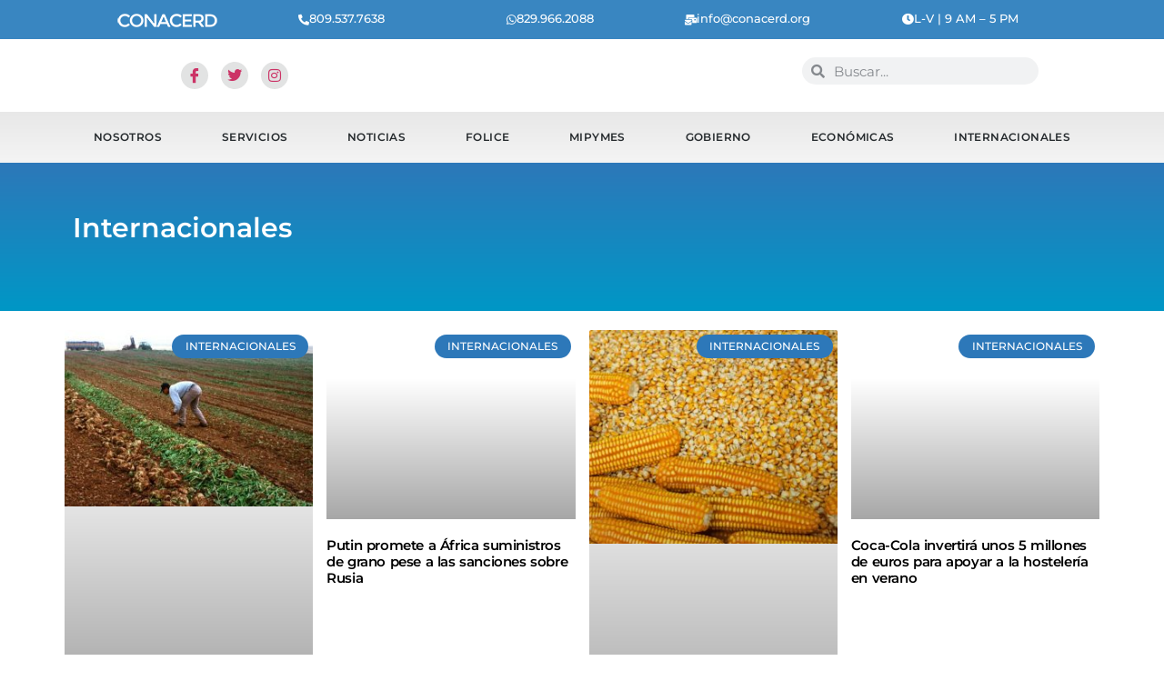

--- FILE ---
content_type: text/html; charset=UTF-8
request_url: https://conacerd.org/categoria/internacionales/
body_size: 17631
content:
<!doctype html>
<html lang="es">
<head>
	<meta charset="UTF-8">
	<meta name="viewport" content="width=device-width, initial-scale=1">
	<link rel="profile" href="https://gmpg.org/xfn/11">
	<meta name='robots' content='index, follow, max-image-preview:large, max-snippet:-1, max-video-preview:-1' />
	<style>img:is([sizes="auto" i], [sizes^="auto," i]) { contain-intrinsic-size: 3000px 1500px }</style>
	
	<!-- This site is optimized with the Yoast SEO plugin v26.2 - https://yoast.com/wordpress/plugins/seo/ -->
	<title>Internacionales archivos - CONACERD</title>
	<link rel="canonical" href="https://conacerd.org/categoria/internacionales/" />
	<meta property="og:locale" content="es_ES" />
	<meta property="og:type" content="article" />
	<meta property="og:title" content="Internacionales archivos - CONACERD" />
	<meta property="og:url" content="https://conacerd.org/categoria/internacionales/" />
	<meta property="og:site_name" content="CONACERD" />
	<meta name="twitter:card" content="summary_large_image" />
	<meta name="twitter:site" content="@CONACERD" />
	<script type="application/ld+json" class="yoast-schema-graph">{"@context":"https://schema.org","@graph":[{"@type":"CollectionPage","@id":"https://conacerd.org/categoria/internacionales/","url":"https://conacerd.org/categoria/internacionales/","name":"Internacionales archivos - CONACERD","isPartOf":{"@id":"https://conacerd.org/#website"},"primaryImageOfPage":{"@id":"https://conacerd.org/categoria/internacionales/#primaryimage"},"image":{"@id":"https://conacerd.org/categoria/internacionales/#primaryimage"},"thumbnailUrl":"https://conacerd.org/wp-content/uploads/2023/07/310536.jpg","breadcrumb":{"@id":"https://conacerd.org/categoria/internacionales/#breadcrumb"},"inLanguage":"es"},{"@type":"ImageObject","inLanguage":"es","@id":"https://conacerd.org/categoria/internacionales/#primaryimage","url":"https://conacerd.org/wp-content/uploads/2023/07/310536.jpg","contentUrl":"https://conacerd.org/wp-content/uploads/2023/07/310536.jpg","width":669,"height":472,"caption":"CR01 . CASTILLA LA MANCHA. VALDEPEÑAS. CIUDAD REAL. 27-10-OO. LA AZUCARERA DE CIUDAD REAL RECIBE EN ESTOS MESES TODA LA REMOLACHA CULTIVADA EN CASTILLA LA MANCHA. ESTE CULTIVO, INTRODUCIDO EN ESPAÑA EN EL AÑO 1.950, PROCEDENTE DE LA EUROPA MAS FRIA, CUENTA CON UN INSTITUTO DE INVESTIGACION Y UNA TECNOLOGIA MUY AVANZADA EN NUESTRO PAIS. EL AÑO PASADO LA AZUCARERA DE CIUDAD REAL RECIBIO ALREDEDOR DE 500.000 TONELADAS DE REMOLACHA, CIFRA PARECIDA A LA DE LA PRESENTE CAMPAÑA. ACTUALMENTE EL PRECIO POR KILO OSCILA ENTRE OCHO PESETAS. LA MEDIA DE SACAROSA ES DE 18 GRADOS . EN LA FOTO, UNA PARCELA DEDICADA AL CULTIVO DE REMOLACHA. EFE/MANUEL RUIZ TORIBIO."},{"@type":"BreadcrumbList","@id":"https://conacerd.org/categoria/internacionales/#breadcrumb","itemListElement":[{"@type":"ListItem","position":1,"name":"Portada","item":"https://conacerd.org/"},{"@type":"ListItem","position":2,"name":"Internacionales"}]},{"@type":"WebSite","@id":"https://conacerd.org/#website","url":"https://conacerd.org/","name":"CONACERD","description":"","publisher":{"@id":"https://conacerd.org/#organization"},"potentialAction":[{"@type":"SearchAction","target":{"@type":"EntryPoint","urlTemplate":"https://conacerd.org/?s={search_term_string}"},"query-input":{"@type":"PropertyValueSpecification","valueRequired":true,"valueName":"search_term_string"}}],"inLanguage":"es"},{"@type":"Organization","@id":"https://conacerd.org/#organization","name":"CONACERD","url":"https://conacerd.org/","logo":{"@type":"ImageObject","inLanguage":"es","@id":"https://conacerd.org/#/schema/logo/image/","url":"https://conacerd.org/wp-content/uploads/2015/04/logo-tipo-conacerd-bot1.png","contentUrl":"https://conacerd.org/wp-content/uploads/2015/04/logo-tipo-conacerd-bot1.png","width":110,"height":15,"caption":"CONACERD"},"image":{"@id":"https://conacerd.org/#/schema/logo/image/"},"sameAs":["https://www.facebook.com/conacerd/?locale=es_LA","https://x.com/CONACERD","https://www.instagram.com/conacerd/?hl=es"]}]}</script>
	<!-- / Yoast SEO plugin. -->


<link rel="alternate" type="application/rss+xml" title="CONACERD &raquo; Feed" href="https://conacerd.org/feed/" />
<link rel="alternate" type="application/rss+xml" title="CONACERD &raquo; Feed de los comentarios" href="https://conacerd.org/comments/feed/" />
<link rel="alternate" type="application/rss+xml" title="CONACERD &raquo; Categoría Internacionales del feed" href="https://conacerd.org/categoria/internacionales/feed/" />
<script>
window._wpemojiSettings = {"baseUrl":"https:\/\/s.w.org\/images\/core\/emoji\/16.0.1\/72x72\/","ext":".png","svgUrl":"https:\/\/s.w.org\/images\/core\/emoji\/16.0.1\/svg\/","svgExt":".svg","source":{"concatemoji":"https:\/\/conacerd.org\/wp-includes\/js\/wp-emoji-release.min.js?ver=6.8.3"}};
/*! This file is auto-generated */
!function(s,n){var o,i,e;function c(e){try{var t={supportTests:e,timestamp:(new Date).valueOf()};sessionStorage.setItem(o,JSON.stringify(t))}catch(e){}}function p(e,t,n){e.clearRect(0,0,e.canvas.width,e.canvas.height),e.fillText(t,0,0);var t=new Uint32Array(e.getImageData(0,0,e.canvas.width,e.canvas.height).data),a=(e.clearRect(0,0,e.canvas.width,e.canvas.height),e.fillText(n,0,0),new Uint32Array(e.getImageData(0,0,e.canvas.width,e.canvas.height).data));return t.every(function(e,t){return e===a[t]})}function u(e,t){e.clearRect(0,0,e.canvas.width,e.canvas.height),e.fillText(t,0,0);for(var n=e.getImageData(16,16,1,1),a=0;a<n.data.length;a++)if(0!==n.data[a])return!1;return!0}function f(e,t,n,a){switch(t){case"flag":return n(e,"\ud83c\udff3\ufe0f\u200d\u26a7\ufe0f","\ud83c\udff3\ufe0f\u200b\u26a7\ufe0f")?!1:!n(e,"\ud83c\udde8\ud83c\uddf6","\ud83c\udde8\u200b\ud83c\uddf6")&&!n(e,"\ud83c\udff4\udb40\udc67\udb40\udc62\udb40\udc65\udb40\udc6e\udb40\udc67\udb40\udc7f","\ud83c\udff4\u200b\udb40\udc67\u200b\udb40\udc62\u200b\udb40\udc65\u200b\udb40\udc6e\u200b\udb40\udc67\u200b\udb40\udc7f");case"emoji":return!a(e,"\ud83e\udedf")}return!1}function g(e,t,n,a){var r="undefined"!=typeof WorkerGlobalScope&&self instanceof WorkerGlobalScope?new OffscreenCanvas(300,150):s.createElement("canvas"),o=r.getContext("2d",{willReadFrequently:!0}),i=(o.textBaseline="top",o.font="600 32px Arial",{});return e.forEach(function(e){i[e]=t(o,e,n,a)}),i}function t(e){var t=s.createElement("script");t.src=e,t.defer=!0,s.head.appendChild(t)}"undefined"!=typeof Promise&&(o="wpEmojiSettingsSupports",i=["flag","emoji"],n.supports={everything:!0,everythingExceptFlag:!0},e=new Promise(function(e){s.addEventListener("DOMContentLoaded",e,{once:!0})}),new Promise(function(t){var n=function(){try{var e=JSON.parse(sessionStorage.getItem(o));if("object"==typeof e&&"number"==typeof e.timestamp&&(new Date).valueOf()<e.timestamp+604800&&"object"==typeof e.supportTests)return e.supportTests}catch(e){}return null}();if(!n){if("undefined"!=typeof Worker&&"undefined"!=typeof OffscreenCanvas&&"undefined"!=typeof URL&&URL.createObjectURL&&"undefined"!=typeof Blob)try{var e="postMessage("+g.toString()+"("+[JSON.stringify(i),f.toString(),p.toString(),u.toString()].join(",")+"));",a=new Blob([e],{type:"text/javascript"}),r=new Worker(URL.createObjectURL(a),{name:"wpTestEmojiSupports"});return void(r.onmessage=function(e){c(n=e.data),r.terminate(),t(n)})}catch(e){}c(n=g(i,f,p,u))}t(n)}).then(function(e){for(var t in e)n.supports[t]=e[t],n.supports.everything=n.supports.everything&&n.supports[t],"flag"!==t&&(n.supports.everythingExceptFlag=n.supports.everythingExceptFlag&&n.supports[t]);n.supports.everythingExceptFlag=n.supports.everythingExceptFlag&&!n.supports.flag,n.DOMReady=!1,n.readyCallback=function(){n.DOMReady=!0}}).then(function(){return e}).then(function(){var e;n.supports.everything||(n.readyCallback(),(e=n.source||{}).concatemoji?t(e.concatemoji):e.wpemoji&&e.twemoji&&(t(e.twemoji),t(e.wpemoji)))}))}((window,document),window._wpemojiSettings);
</script>
<link rel='stylesheet' id='cs-home-slider-swiper-css-css' href='https://conacerd.org/wp-content/plugins/cs-home-slider-1//css/swiper.min.css?ver=6.8.3' media='all' />
<link rel='stylesheet' id='cs-home-slider-css-css' href='https://conacerd.org/wp-content/plugins/cs-home-slider-1//css/style.css?sd&#038;ver=6.8.3' media='all' />
<link rel='stylesheet' id='wp-block-library-css' href='https://conacerd.org/wp-includes/css/dist/block-library/style.min.css?ver=6.8.3' media='all' />
<style id='global-styles-inline-css'>
:root{--wp--preset--aspect-ratio--square: 1;--wp--preset--aspect-ratio--4-3: 4/3;--wp--preset--aspect-ratio--3-4: 3/4;--wp--preset--aspect-ratio--3-2: 3/2;--wp--preset--aspect-ratio--2-3: 2/3;--wp--preset--aspect-ratio--16-9: 16/9;--wp--preset--aspect-ratio--9-16: 9/16;--wp--preset--color--black: #000000;--wp--preset--color--cyan-bluish-gray: #abb8c3;--wp--preset--color--white: #ffffff;--wp--preset--color--pale-pink: #f78da7;--wp--preset--color--vivid-red: #cf2e2e;--wp--preset--color--luminous-vivid-orange: #ff6900;--wp--preset--color--luminous-vivid-amber: #fcb900;--wp--preset--color--light-green-cyan: #7bdcb5;--wp--preset--color--vivid-green-cyan: #00d084;--wp--preset--color--pale-cyan-blue: #8ed1fc;--wp--preset--color--vivid-cyan-blue: #0693e3;--wp--preset--color--vivid-purple: #9b51e0;--wp--preset--gradient--vivid-cyan-blue-to-vivid-purple: linear-gradient(135deg,rgba(6,147,227,1) 0%,rgb(155,81,224) 100%);--wp--preset--gradient--light-green-cyan-to-vivid-green-cyan: linear-gradient(135deg,rgb(122,220,180) 0%,rgb(0,208,130) 100%);--wp--preset--gradient--luminous-vivid-amber-to-luminous-vivid-orange: linear-gradient(135deg,rgba(252,185,0,1) 0%,rgba(255,105,0,1) 100%);--wp--preset--gradient--luminous-vivid-orange-to-vivid-red: linear-gradient(135deg,rgba(255,105,0,1) 0%,rgb(207,46,46) 100%);--wp--preset--gradient--very-light-gray-to-cyan-bluish-gray: linear-gradient(135deg,rgb(238,238,238) 0%,rgb(169,184,195) 100%);--wp--preset--gradient--cool-to-warm-spectrum: linear-gradient(135deg,rgb(74,234,220) 0%,rgb(151,120,209) 20%,rgb(207,42,186) 40%,rgb(238,44,130) 60%,rgb(251,105,98) 80%,rgb(254,248,76) 100%);--wp--preset--gradient--blush-light-purple: linear-gradient(135deg,rgb(255,206,236) 0%,rgb(152,150,240) 100%);--wp--preset--gradient--blush-bordeaux: linear-gradient(135deg,rgb(254,205,165) 0%,rgb(254,45,45) 50%,rgb(107,0,62) 100%);--wp--preset--gradient--luminous-dusk: linear-gradient(135deg,rgb(255,203,112) 0%,rgb(199,81,192) 50%,rgb(65,88,208) 100%);--wp--preset--gradient--pale-ocean: linear-gradient(135deg,rgb(255,245,203) 0%,rgb(182,227,212) 50%,rgb(51,167,181) 100%);--wp--preset--gradient--electric-grass: linear-gradient(135deg,rgb(202,248,128) 0%,rgb(113,206,126) 100%);--wp--preset--gradient--midnight: linear-gradient(135deg,rgb(2,3,129) 0%,rgb(40,116,252) 100%);--wp--preset--font-size--small: 13px;--wp--preset--font-size--medium: 20px;--wp--preset--font-size--large: 36px;--wp--preset--font-size--x-large: 42px;--wp--preset--spacing--20: 0.44rem;--wp--preset--spacing--30: 0.67rem;--wp--preset--spacing--40: 1rem;--wp--preset--spacing--50: 1.5rem;--wp--preset--spacing--60: 2.25rem;--wp--preset--spacing--70: 3.38rem;--wp--preset--spacing--80: 5.06rem;--wp--preset--shadow--natural: 6px 6px 9px rgba(0, 0, 0, 0.2);--wp--preset--shadow--deep: 12px 12px 50px rgba(0, 0, 0, 0.4);--wp--preset--shadow--sharp: 6px 6px 0px rgba(0, 0, 0, 0.2);--wp--preset--shadow--outlined: 6px 6px 0px -3px rgba(255, 255, 255, 1), 6px 6px rgba(0, 0, 0, 1);--wp--preset--shadow--crisp: 6px 6px 0px rgba(0, 0, 0, 1);}:root { --wp--style--global--content-size: 800px;--wp--style--global--wide-size: 1200px; }:where(body) { margin: 0; }.wp-site-blocks > .alignleft { float: left; margin-right: 2em; }.wp-site-blocks > .alignright { float: right; margin-left: 2em; }.wp-site-blocks > .aligncenter { justify-content: center; margin-left: auto; margin-right: auto; }:where(.wp-site-blocks) > * { margin-block-start: 24px; margin-block-end: 0; }:where(.wp-site-blocks) > :first-child { margin-block-start: 0; }:where(.wp-site-blocks) > :last-child { margin-block-end: 0; }:root { --wp--style--block-gap: 24px; }:root :where(.is-layout-flow) > :first-child{margin-block-start: 0;}:root :where(.is-layout-flow) > :last-child{margin-block-end: 0;}:root :where(.is-layout-flow) > *{margin-block-start: 24px;margin-block-end: 0;}:root :where(.is-layout-constrained) > :first-child{margin-block-start: 0;}:root :where(.is-layout-constrained) > :last-child{margin-block-end: 0;}:root :where(.is-layout-constrained) > *{margin-block-start: 24px;margin-block-end: 0;}:root :where(.is-layout-flex){gap: 24px;}:root :where(.is-layout-grid){gap: 24px;}.is-layout-flow > .alignleft{float: left;margin-inline-start: 0;margin-inline-end: 2em;}.is-layout-flow > .alignright{float: right;margin-inline-start: 2em;margin-inline-end: 0;}.is-layout-flow > .aligncenter{margin-left: auto !important;margin-right: auto !important;}.is-layout-constrained > .alignleft{float: left;margin-inline-start: 0;margin-inline-end: 2em;}.is-layout-constrained > .alignright{float: right;margin-inline-start: 2em;margin-inline-end: 0;}.is-layout-constrained > .aligncenter{margin-left: auto !important;margin-right: auto !important;}.is-layout-constrained > :where(:not(.alignleft):not(.alignright):not(.alignfull)){max-width: var(--wp--style--global--content-size);margin-left: auto !important;margin-right: auto !important;}.is-layout-constrained > .alignwide{max-width: var(--wp--style--global--wide-size);}body .is-layout-flex{display: flex;}.is-layout-flex{flex-wrap: wrap;align-items: center;}.is-layout-flex > :is(*, div){margin: 0;}body .is-layout-grid{display: grid;}.is-layout-grid > :is(*, div){margin: 0;}body{padding-top: 0px;padding-right: 0px;padding-bottom: 0px;padding-left: 0px;}a:where(:not(.wp-element-button)){text-decoration: underline;}:root :where(.wp-element-button, .wp-block-button__link){background-color: #32373c;border-width: 0;color: #fff;font-family: inherit;font-size: inherit;line-height: inherit;padding: calc(0.667em + 2px) calc(1.333em + 2px);text-decoration: none;}.has-black-color{color: var(--wp--preset--color--black) !important;}.has-cyan-bluish-gray-color{color: var(--wp--preset--color--cyan-bluish-gray) !important;}.has-white-color{color: var(--wp--preset--color--white) !important;}.has-pale-pink-color{color: var(--wp--preset--color--pale-pink) !important;}.has-vivid-red-color{color: var(--wp--preset--color--vivid-red) !important;}.has-luminous-vivid-orange-color{color: var(--wp--preset--color--luminous-vivid-orange) !important;}.has-luminous-vivid-amber-color{color: var(--wp--preset--color--luminous-vivid-amber) !important;}.has-light-green-cyan-color{color: var(--wp--preset--color--light-green-cyan) !important;}.has-vivid-green-cyan-color{color: var(--wp--preset--color--vivid-green-cyan) !important;}.has-pale-cyan-blue-color{color: var(--wp--preset--color--pale-cyan-blue) !important;}.has-vivid-cyan-blue-color{color: var(--wp--preset--color--vivid-cyan-blue) !important;}.has-vivid-purple-color{color: var(--wp--preset--color--vivid-purple) !important;}.has-black-background-color{background-color: var(--wp--preset--color--black) !important;}.has-cyan-bluish-gray-background-color{background-color: var(--wp--preset--color--cyan-bluish-gray) !important;}.has-white-background-color{background-color: var(--wp--preset--color--white) !important;}.has-pale-pink-background-color{background-color: var(--wp--preset--color--pale-pink) !important;}.has-vivid-red-background-color{background-color: var(--wp--preset--color--vivid-red) !important;}.has-luminous-vivid-orange-background-color{background-color: var(--wp--preset--color--luminous-vivid-orange) !important;}.has-luminous-vivid-amber-background-color{background-color: var(--wp--preset--color--luminous-vivid-amber) !important;}.has-light-green-cyan-background-color{background-color: var(--wp--preset--color--light-green-cyan) !important;}.has-vivid-green-cyan-background-color{background-color: var(--wp--preset--color--vivid-green-cyan) !important;}.has-pale-cyan-blue-background-color{background-color: var(--wp--preset--color--pale-cyan-blue) !important;}.has-vivid-cyan-blue-background-color{background-color: var(--wp--preset--color--vivid-cyan-blue) !important;}.has-vivid-purple-background-color{background-color: var(--wp--preset--color--vivid-purple) !important;}.has-black-border-color{border-color: var(--wp--preset--color--black) !important;}.has-cyan-bluish-gray-border-color{border-color: var(--wp--preset--color--cyan-bluish-gray) !important;}.has-white-border-color{border-color: var(--wp--preset--color--white) !important;}.has-pale-pink-border-color{border-color: var(--wp--preset--color--pale-pink) !important;}.has-vivid-red-border-color{border-color: var(--wp--preset--color--vivid-red) !important;}.has-luminous-vivid-orange-border-color{border-color: var(--wp--preset--color--luminous-vivid-orange) !important;}.has-luminous-vivid-amber-border-color{border-color: var(--wp--preset--color--luminous-vivid-amber) !important;}.has-light-green-cyan-border-color{border-color: var(--wp--preset--color--light-green-cyan) !important;}.has-vivid-green-cyan-border-color{border-color: var(--wp--preset--color--vivid-green-cyan) !important;}.has-pale-cyan-blue-border-color{border-color: var(--wp--preset--color--pale-cyan-blue) !important;}.has-vivid-cyan-blue-border-color{border-color: var(--wp--preset--color--vivid-cyan-blue) !important;}.has-vivid-purple-border-color{border-color: var(--wp--preset--color--vivid-purple) !important;}.has-vivid-cyan-blue-to-vivid-purple-gradient-background{background: var(--wp--preset--gradient--vivid-cyan-blue-to-vivid-purple) !important;}.has-light-green-cyan-to-vivid-green-cyan-gradient-background{background: var(--wp--preset--gradient--light-green-cyan-to-vivid-green-cyan) !important;}.has-luminous-vivid-amber-to-luminous-vivid-orange-gradient-background{background: var(--wp--preset--gradient--luminous-vivid-amber-to-luminous-vivid-orange) !important;}.has-luminous-vivid-orange-to-vivid-red-gradient-background{background: var(--wp--preset--gradient--luminous-vivid-orange-to-vivid-red) !important;}.has-very-light-gray-to-cyan-bluish-gray-gradient-background{background: var(--wp--preset--gradient--very-light-gray-to-cyan-bluish-gray) !important;}.has-cool-to-warm-spectrum-gradient-background{background: var(--wp--preset--gradient--cool-to-warm-spectrum) !important;}.has-blush-light-purple-gradient-background{background: var(--wp--preset--gradient--blush-light-purple) !important;}.has-blush-bordeaux-gradient-background{background: var(--wp--preset--gradient--blush-bordeaux) !important;}.has-luminous-dusk-gradient-background{background: var(--wp--preset--gradient--luminous-dusk) !important;}.has-pale-ocean-gradient-background{background: var(--wp--preset--gradient--pale-ocean) !important;}.has-electric-grass-gradient-background{background: var(--wp--preset--gradient--electric-grass) !important;}.has-midnight-gradient-background{background: var(--wp--preset--gradient--midnight) !important;}.has-small-font-size{font-size: var(--wp--preset--font-size--small) !important;}.has-medium-font-size{font-size: var(--wp--preset--font-size--medium) !important;}.has-large-font-size{font-size: var(--wp--preset--font-size--large) !important;}.has-x-large-font-size{font-size: var(--wp--preset--font-size--x-large) !important;}
:root :where(.wp-block-pullquote){font-size: 1.5em;line-height: 1.6;}
</style>
<link rel='stylesheet' id='hello-elementor-css' href='https://conacerd.org/wp-content/themes/hello-elementor/assets/css/reset.css?ver=3.4.4' media='all' />
<link rel='stylesheet' id='hello-elementor-theme-style-css' href='https://conacerd.org/wp-content/themes/hello-elementor/assets/css/theme.css?ver=3.4.4' media='all' />
<link rel='stylesheet' id='hello-elementor-header-footer-css' href='https://conacerd.org/wp-content/themes/hello-elementor/assets/css/header-footer.css?ver=3.4.4' media='all' />
<link rel='stylesheet' id='elementor-frontend-css' href='https://conacerd.org/wp-content/plugins/elementor/assets/css/frontend.min.css?ver=3.32.5' media='all' />
<link rel='stylesheet' id='elementor-post-5-css' href='https://conacerd.org/wp-content/uploads/elementor/css/post-5.css?ver=1763131316' media='all' />
<link rel='stylesheet' id='widget-icon-box-css' href='https://conacerd.org/wp-content/plugins/elementor/assets/css/widget-icon-box.min.css?ver=3.32.5' media='all' />
<link rel='stylesheet' id='widget-image-css' href='https://conacerd.org/wp-content/plugins/elementor/assets/css/widget-image.min.css?ver=3.32.5' media='all' />
<link rel='stylesheet' id='widget-nav-menu-css' href='https://conacerd.org/wp-content/plugins/elementor-pro/assets/css/widget-nav-menu.min.css?ver=3.30.0' media='all' />
<link rel='stylesheet' id='widget-search-form-css' href='https://conacerd.org/wp-content/plugins/elementor-pro/assets/css/widget-search-form.min.css?ver=3.30.0' media='all' />
<link rel='stylesheet' id='elementor-icons-shared-0-css' href='https://conacerd.org/wp-content/plugins/elementor/assets/lib/font-awesome/css/fontawesome.min.css?ver=5.15.3' media='all' />
<link rel='stylesheet' id='elementor-icons-fa-solid-css' href='https://conacerd.org/wp-content/plugins/elementor/assets/lib/font-awesome/css/solid.min.css?ver=5.15.3' media='all' />
<link rel='stylesheet' id='e-sticky-css' href='https://conacerd.org/wp-content/plugins/elementor-pro/assets/css/modules/sticky.min.css?ver=3.30.0' media='all' />
<link rel='stylesheet' id='widget-nested-carousel-css' href='https://conacerd.org/wp-content/plugins/elementor-pro/assets/css/widget-nested-carousel.min.css?ver=3.30.0' media='all' />
<link rel='stylesheet' id='widget-icon-list-css' href='https://conacerd.org/wp-content/plugins/elementor/assets/css/widget-icon-list.min.css?ver=3.32.5' media='all' />
<link rel='stylesheet' id='widget-posts-css' href='https://conacerd.org/wp-content/plugins/elementor-pro/assets/css/widget-posts.min.css?ver=3.30.0' media='all' />
<link rel='stylesheet' id='elementor-icons-css' href='https://conacerd.org/wp-content/plugins/elementor/assets/lib/eicons/css/elementor-icons.min.css?ver=5.44.0' media='all' />
<link rel='stylesheet' id='elementor-post-21-css' href='https://conacerd.org/wp-content/uploads/elementor/css/post-21.css?ver=1763131316' media='all' />
<link rel='stylesheet' id='elementor-post-37-css' href='https://conacerd.org/wp-content/uploads/elementor/css/post-37.css?ver=1763131316' media='all' />
<link rel='stylesheet' id='elementor-post-4209-css' href='https://conacerd.org/wp-content/uploads/elementor/css/post-4209.css?ver=1763131316' media='all' />
<link rel='stylesheet' id='ekit-widget-styles-css' href='https://conacerd.org/wp-content/plugins/elementskit-lite/widgets/init/assets/css/widget-styles.css?ver=3.7.4' media='all' />
<link rel='stylesheet' id='ekit-widget-styles-pro-css' href='https://conacerd.org/wp-content/plugins/elementskit/widgets/init/assets/css/widget-styles-pro.css?ver=3.8.4' media='all' />
<link rel='stylesheet' id='ekit-responsive-css' href='https://conacerd.org/wp-content/plugins/elementskit-lite/widgets/init/assets/css/responsive.css?ver=3.7.4' media='all' />
<link rel='stylesheet' id='elementor-gf-local-montserrat-css' href='https://conacerd.org/wp-content/uploads/elementor/google-fonts/css/montserrat.css?ver=1743602539' media='all' />
<link rel='stylesheet' id='elementor-gf-local-roboto-css' href='https://conacerd.org/wp-content/uploads/elementor/google-fonts/css/roboto.css?ver=1743602592' media='all' />
<link rel='stylesheet' id='elementor-icons-fa-brands-css' href='https://conacerd.org/wp-content/plugins/elementor/assets/lib/font-awesome/css/brands.min.css?ver=5.15.3' media='all' />
<link rel='stylesheet' id='elementor-icons-ekiticons-css' href='https://conacerd.org/wp-content/plugins/elementskit-lite/modules/elementskit-icon-pack/assets/css/ekiticons.css?ver=3.7.4' media='all' />
<script src="https://conacerd.org/wp-includes/js/jquery/jquery.min.js?ver=3.7.1" id="jquery-core-js"></script>
<script src="https://conacerd.org/wp-includes/js/jquery/jquery-migrate.min.js?ver=3.4.1" id="jquery-migrate-js"></script>
<link rel="https://api.w.org/" href="https://conacerd.org/wp-json/" /><link rel="alternate" title="JSON" type="application/json" href="https://conacerd.org/wp-json/wp/v2/categories/7" /><link rel="EditURI" type="application/rsd+xml" title="RSD" href="https://conacerd.org/xmlrpc.php?rsd" />

<meta name="generator" content="Elementor 3.32.5; features: additional_custom_breakpoints; settings: css_print_method-external, google_font-enabled, font_display-swap">
<script type="text/javascript">var elementskit_module_parallax_url = "https://conacerd.org/wp-content/plugins/elementskit/modules/parallax/";</script>			<style>
				.e-con.e-parent:nth-of-type(n+4):not(.e-lazyloaded):not(.e-no-lazyload),
				.e-con.e-parent:nth-of-type(n+4):not(.e-lazyloaded):not(.e-no-lazyload) * {
					background-image: none !important;
				}
				@media screen and (max-height: 1024px) {
					.e-con.e-parent:nth-of-type(n+3):not(.e-lazyloaded):not(.e-no-lazyload),
					.e-con.e-parent:nth-of-type(n+3):not(.e-lazyloaded):not(.e-no-lazyload) * {
						background-image: none !important;
					}
				}
				@media screen and (max-height: 640px) {
					.e-con.e-parent:nth-of-type(n+2):not(.e-lazyloaded):not(.e-no-lazyload),
					.e-con.e-parent:nth-of-type(n+2):not(.e-lazyloaded):not(.e-no-lazyload) * {
						background-image: none !important;
					}
				}
			</style>
					<style id="wp-custom-css">
			ol.ekit-breadcrumb li:last-child {
    overflow: hidden;
    white-space: nowrap;
    text-overflow: ellipsis;
}		</style>
		</head>
<body class="archive category category-internacionales category-7 wp-custom-logo wp-embed-responsive wp-theme-hello-elementor hello-elementor-default elementor-page-4209 elementor-default elementor-template-full-width elementor-kit-5">


<a class="skip-link screen-reader-text" href="#content">Ir al contenido</a>

		<div data-elementor-type="header" data-elementor-id="21" class="elementor elementor-21 elementor-location-header" data-elementor-post-type="elementor_library">
					<section class="elementor-section elementor-top-section elementor-element elementor-element-9e33bc7 elementor-hidden-desktop elementor-hidden-mobile elementor-section-boxed elementor-section-height-default elementor-section-height-default" data-id="9e33bc7" data-element_type="section" data-settings="{&quot;background_background&quot;:&quot;classic&quot;,&quot;ekit_has_onepagescroll_dot&quot;:&quot;yes&quot;}">
						<div class="elementor-container elementor-column-gap-default">
					<div class="elementor-column elementor-col-33 elementor-top-column elementor-element elementor-element-cd44d91" data-id="cd44d91" data-element_type="column">
			<div class="elementor-widget-wrap elementor-element-populated">
						<div class="elementor-element elementor-element-9448a54 elementor-position-left elementor-view-default elementor-mobile-position-top elementor-widget elementor-widget-icon-box" data-id="9448a54" data-element_type="widget" data-settings="{&quot;ekit_we_effect_on&quot;:&quot;none&quot;}" data-widget_type="icon-box.default">
				<div class="elementor-widget-container">
							<div class="elementor-icon-box-wrapper">

						<div class="elementor-icon-box-icon">
				<span  class="elementor-icon">
				<i aria-hidden="true" class="fas fa-phone-alt"></i>				</span>
			</div>
			
						<div class="elementor-icon-box-content">

									<h3 class="elementor-icon-box-title">
						<span  >
							809.537.7638						</span>
					</h3>
				
				
			</div>
			
		</div>
						</div>
				</div>
					</div>
		</div>
				<div class="elementor-column elementor-col-33 elementor-top-column elementor-element elementor-element-a8310b6" data-id="a8310b6" data-element_type="column">
			<div class="elementor-widget-wrap elementor-element-populated">
						<div class="elementor-element elementor-element-6d4128f elementor-position-left elementor-view-default elementor-mobile-position-top elementor-widget elementor-widget-icon-box" data-id="6d4128f" data-element_type="widget" data-settings="{&quot;ekit_we_effect_on&quot;:&quot;none&quot;}" data-widget_type="icon-box.default">
				<div class="elementor-widget-container">
							<div class="elementor-icon-box-wrapper">

						<div class="elementor-icon-box-icon">
				<span  class="elementor-icon">
				<i aria-hidden="true" class="fas fa-mail-bulk"></i>				</span>
			</div>
			
						<div class="elementor-icon-box-content">

									<h3 class="elementor-icon-box-title">
						<span  >
							<a href="/cdn-cgi/l/email-protection" class="__cf_email__" data-cfemail="5d34333b321d3e32333c3e382f3973322f3a">[email&#160;protected]</a>						</span>
					</h3>
				
				
			</div>
			
		</div>
						</div>
				</div>
					</div>
		</div>
				<div class="elementor-column elementor-col-33 elementor-top-column elementor-element elementor-element-bde4557" data-id="bde4557" data-element_type="column">
			<div class="elementor-widget-wrap elementor-element-populated">
						<div class="elementor-element elementor-element-7ce21af elementor-position-left elementor-view-default elementor-mobile-position-top elementor-widget elementor-widget-icon-box" data-id="7ce21af" data-element_type="widget" data-settings="{&quot;ekit_we_effect_on&quot;:&quot;none&quot;}" data-widget_type="icon-box.default">
				<div class="elementor-widget-container">
							<div class="elementor-icon-box-wrapper">

						<div class="elementor-icon-box-icon">
				<span  class="elementor-icon">
				<i aria-hidden="true" class="fas fa-clock"></i>				</span>
			</div>
			
						<div class="elementor-icon-box-content">

									<h3 class="elementor-icon-box-title">
						<span  >
							L-V | 9 AM – 5 PM						</span>
					</h3>
				
				
			</div>
			
		</div>
						</div>
				</div>
					</div>
		</div>
					</div>
		</section>
				<section class="elementor-section elementor-top-section elementor-element elementor-element-b003aa6 elementor-hidden-tablet elementor-hidden-mobile elementor-section-height-min-height elementor-section-boxed elementor-section-height-default elementor-section-items-middle" data-id="b003aa6" data-element_type="section" data-settings="{&quot;background_background&quot;:&quot;classic&quot;,&quot;ekit_has_onepagescroll_dot&quot;:&quot;yes&quot;}">
						<div class="elementor-container elementor-column-gap-default">
					<div class="elementor-column elementor-col-20 elementor-top-column elementor-element elementor-element-b662c3d" data-id="b662c3d" data-element_type="column">
			<div class="elementor-widget-wrap elementor-element-populated">
						<div class="elementor-element elementor-element-4ac347b elementor-widget elementor-widget-theme-site-logo elementor-widget-image" data-id="4ac347b" data-element_type="widget" data-settings="{&quot;ekit_we_effect_on&quot;:&quot;none&quot;}" data-widget_type="theme-site-logo.default">
				<div class="elementor-widget-container">
											<a href="https://conacerd.org">
			<img width="110" height="15" src="https://conacerd.org/wp-content/uploads/2023/07/logo-tipo-conacerd-bot1.png" class="attachment-full size-full wp-image-4011" alt="" />				</a>
											</div>
				</div>
					</div>
		</div>
				<div class="elementor-column elementor-col-20 elementor-top-column elementor-element elementor-element-866df21" data-id="866df21" data-element_type="column">
			<div class="elementor-widget-wrap elementor-element-populated">
						<div class="elementor-element elementor-element-4ff08df elementor-position-left elementor-view-default elementor-mobile-position-top elementor-widget elementor-widget-icon-box" data-id="4ff08df" data-element_type="widget" data-settings="{&quot;ekit_we_effect_on&quot;:&quot;none&quot;}" data-widget_type="icon-box.default">
				<div class="elementor-widget-container">
							<div class="elementor-icon-box-wrapper">

						<div class="elementor-icon-box-icon">
				<span  class="elementor-icon">
				<i aria-hidden="true" class="fas fa-phone-alt"></i>				</span>
			</div>
			
						<div class="elementor-icon-box-content">

									<h3 class="elementor-icon-box-title">
						<span  >
							809.537.7638						</span>
					</h3>
				
				
			</div>
			
		</div>
						</div>
				</div>
					</div>
		</div>
				<div class="elementor-column elementor-col-20 elementor-top-column elementor-element elementor-element-352310d" data-id="352310d" data-element_type="column">
			<div class="elementor-widget-wrap elementor-element-populated">
						<div class="elementor-element elementor-element-5b53f27 elementor-position-left elementor-view-default elementor-mobile-position-top elementor-widget elementor-widget-icon-box" data-id="5b53f27" data-element_type="widget" data-settings="{&quot;ekit_we_effect_on&quot;:&quot;none&quot;}" data-widget_type="icon-box.default">
				<div class="elementor-widget-container">
							<div class="elementor-icon-box-wrapper">

						<div class="elementor-icon-box-icon">
				<span  class="elementor-icon">
				<i aria-hidden="true" class="fab fa-whatsapp"></i>				</span>
			</div>
			
						<div class="elementor-icon-box-content">

									<h3 class="elementor-icon-box-title">
						<span  >
							829.966.2088						</span>
					</h3>
				
				
			</div>
			
		</div>
						</div>
				</div>
					</div>
		</div>
				<div class="elementor-column elementor-col-20 elementor-top-column elementor-element elementor-element-ad7dd7a" data-id="ad7dd7a" data-element_type="column">
			<div class="elementor-widget-wrap elementor-element-populated">
						<div class="elementor-element elementor-element-31d518a elementor-position-left elementor-view-default elementor-mobile-position-top elementor-widget elementor-widget-icon-box" data-id="31d518a" data-element_type="widget" data-settings="{&quot;ekit_we_effect_on&quot;:&quot;none&quot;}" data-widget_type="icon-box.default">
				<div class="elementor-widget-container">
							<div class="elementor-icon-box-wrapper">

						<div class="elementor-icon-box-icon">
				<span  class="elementor-icon">
				<i aria-hidden="true" class="fas fa-mail-bulk"></i>				</span>
			</div>
			
						<div class="elementor-icon-box-content">

									<h3 class="elementor-icon-box-title">
						<span  >
							<a href="/cdn-cgi/l/email-protection" class="__cf_email__" data-cfemail="b7ded9d1d8f7d4d8d9d6d4d2c5d399d8c5d0">[email&#160;protected]</a>						</span>
					</h3>
				
				
			</div>
			
		</div>
						</div>
				</div>
					</div>
		</div>
				<div class="elementor-column elementor-col-20 elementor-top-column elementor-element elementor-element-4bbe1f3" data-id="4bbe1f3" data-element_type="column">
			<div class="elementor-widget-wrap elementor-element-populated">
						<div class="elementor-element elementor-element-0168ca5 elementor-position-left elementor-view-default elementor-mobile-position-top elementor-widget elementor-widget-icon-box" data-id="0168ca5" data-element_type="widget" data-settings="{&quot;ekit_we_effect_on&quot;:&quot;none&quot;}" data-widget_type="icon-box.default">
				<div class="elementor-widget-container">
							<div class="elementor-icon-box-wrapper">

						<div class="elementor-icon-box-icon">
				<span  class="elementor-icon">
				<i aria-hidden="true" class="fas fa-clock"></i>				</span>
			</div>
			
						<div class="elementor-icon-box-content">

									<h3 class="elementor-icon-box-title">
						<span  >
							L-V | 9 AM – 5 PM						</span>
					</h3>
				
				
			</div>
			
		</div>
						</div>
				</div>
					</div>
		</div>
					</div>
		</section>
		<div class="elementor-element elementor-element-18241d9 elementor-hidden-desktop elementor-hidden-mobile e-flex e-con-boxed e-con e-parent" data-id="18241d9" data-element_type="container" data-settings="{&quot;background_background&quot;:&quot;classic&quot;,&quot;ekit_has_onepagescroll_dot&quot;:&quot;yes&quot;}">
					<div class="e-con-inner">
		<div class="elementor-element elementor-element-b361447 e-con-full e-flex e-con e-child" data-id="b361447" data-element_type="container" data-settings="{&quot;ekit_has_onepagescroll_dot&quot;:&quot;yes&quot;}">
				<div class="elementor-element elementor-element-cdcb298 elementor-nav-menu__align-justify elementor-nav-menu--stretch elementor-nav-menu--dropdown-tablet elementor-nav-menu__text-align-aside elementor-nav-menu--toggle elementor-nav-menu--burger elementor-widget elementor-widget-nav-menu" data-id="cdcb298" data-element_type="widget" data-settings="{&quot;full_width&quot;:&quot;stretch&quot;,&quot;layout&quot;:&quot;horizontal&quot;,&quot;submenu_icon&quot;:{&quot;value&quot;:&quot;&lt;i class=\&quot;fas fa-caret-down\&quot;&gt;&lt;\/i&gt;&quot;,&quot;library&quot;:&quot;fa-solid&quot;},&quot;toggle&quot;:&quot;burger&quot;,&quot;ekit_we_effect_on&quot;:&quot;none&quot;}" data-widget_type="nav-menu.default">
				<div class="elementor-widget-container">
								<nav aria-label="Menú" class="elementor-nav-menu--main elementor-nav-menu__container elementor-nav-menu--layout-horizontal e--pointer-background e--animation-sweep-down">
				<ul id="menu-1-cdcb298" class="elementor-nav-menu"><li class="menu-item menu-item-type-custom menu-item-object-custom menu-item-has-children menu-item-3929"><a href="#" class="elementor-item elementor-item-anchor">Nosotros</a>
<ul class="sub-menu elementor-nav-menu--dropdown">
	<li class="menu-item menu-item-type-post_type menu-item-object-page menu-item-3715"><a href="https://conacerd.org/membresia/" class="elementor-sub-item">Membresía</a></li>
	<li class="menu-item menu-item-type-post_type menu-item-object-page menu-item-3933"><a href="https://conacerd.org/nosotros/" class="elementor-sub-item">Conócenos</a></li>
	<li class="menu-item menu-item-type-post_type menu-item-object-page menu-item-3907"><a href="https://conacerd.org/presidente-ejecutivo/" class="elementor-sub-item">Presidente Ejecutivo</a></li>
	<li class="menu-item menu-item-type-post_type menu-item-object-page menu-item-3731"><a href="https://conacerd.org/contacto/" class="elementor-sub-item">Contacto</a></li>
</ul>
</li>
<li class="menu-item menu-item-type-post_type menu-item-object-page menu-item-has-children menu-item-3426"><a href="https://conacerd.org/servicios/" class="elementor-item">Servicios</a>
<ul class="sub-menu elementor-nav-menu--dropdown">
	<li class="menu-item menu-item-type-post_type menu-item-object-page menu-item-3999"><a href="https://conacerd.org/asistencia-a-mypimes/" class="elementor-sub-item">Asistencia a MYPIMES</a></li>
	<li class="menu-item menu-item-type-post_type menu-item-object-page menu-item-4001"><a href="https://conacerd.org/fortalecimiento-institucional-para-ong/" class="elementor-sub-item">Fortalecimiento institucional para ONG</a></li>
	<li class="menu-item menu-item-type-post_type menu-item-object-page menu-item-4000"><a href="https://conacerd.org/acompanamiento-y-asistencia-tributaria/" class="elementor-sub-item">Acompañamiento y Asistencia Tributaria</a></li>
</ul>
</li>
<li class="menu-item menu-item-type-post_type menu-item-object-page current_page_parent menu-item-4717"><a href="https://conacerd.org/noticias/" class="elementor-item">Noticias</a></li>
<li class="menu-item menu-item-type-post_type menu-item-object-page menu-item-3651"><a href="https://conacerd.org/folice/" class="elementor-item">Folice</a></li>
<li class="menu-item menu-item-type-taxonomy menu-item-object-category menu-item-4002"><a href="https://conacerd.org/categoria/mipymes/" class="elementor-item">MIPYMES</a></li>
<li class="menu-item menu-item-type-post_type menu-item-object-page menu-item-3658"><a href="https://conacerd.org/gobierno/" class="elementor-item">Gobierno</a></li>
<li class="menu-item menu-item-type-post_type menu-item-object-page menu-item-3664"><a href="https://conacerd.org/economicas/" class="elementor-item">Económicas</a></li>
<li class="menu-item menu-item-type-post_type menu-item-object-page menu-item-3671"><a href="https://conacerd.org/internacionales/" class="elementor-item">Internacionales</a></li>
</ul>			</nav>
					<div class="elementor-menu-toggle" role="button" tabindex="0" aria-label="Alternar menú" aria-expanded="false">
			<i aria-hidden="true" role="presentation" class="elementor-menu-toggle__icon--open icon icon-menu-6"></i><i aria-hidden="true" role="presentation" class="elementor-menu-toggle__icon--close eicon-close"></i>		</div>
					<nav class="elementor-nav-menu--dropdown elementor-nav-menu__container" aria-hidden="true">
				<ul id="menu-2-cdcb298" class="elementor-nav-menu"><li class="menu-item menu-item-type-custom menu-item-object-custom menu-item-has-children menu-item-3929"><a href="#" class="elementor-item elementor-item-anchor" tabindex="-1">Nosotros</a>
<ul class="sub-menu elementor-nav-menu--dropdown">
	<li class="menu-item menu-item-type-post_type menu-item-object-page menu-item-3715"><a href="https://conacerd.org/membresia/" class="elementor-sub-item" tabindex="-1">Membresía</a></li>
	<li class="menu-item menu-item-type-post_type menu-item-object-page menu-item-3933"><a href="https://conacerd.org/nosotros/" class="elementor-sub-item" tabindex="-1">Conócenos</a></li>
	<li class="menu-item menu-item-type-post_type menu-item-object-page menu-item-3907"><a href="https://conacerd.org/presidente-ejecutivo/" class="elementor-sub-item" tabindex="-1">Presidente Ejecutivo</a></li>
	<li class="menu-item menu-item-type-post_type menu-item-object-page menu-item-3731"><a href="https://conacerd.org/contacto/" class="elementor-sub-item" tabindex="-1">Contacto</a></li>
</ul>
</li>
<li class="menu-item menu-item-type-post_type menu-item-object-page menu-item-has-children menu-item-3426"><a href="https://conacerd.org/servicios/" class="elementor-item" tabindex="-1">Servicios</a>
<ul class="sub-menu elementor-nav-menu--dropdown">
	<li class="menu-item menu-item-type-post_type menu-item-object-page menu-item-3999"><a href="https://conacerd.org/asistencia-a-mypimes/" class="elementor-sub-item" tabindex="-1">Asistencia a MYPIMES</a></li>
	<li class="menu-item menu-item-type-post_type menu-item-object-page menu-item-4001"><a href="https://conacerd.org/fortalecimiento-institucional-para-ong/" class="elementor-sub-item" tabindex="-1">Fortalecimiento institucional para ONG</a></li>
	<li class="menu-item menu-item-type-post_type menu-item-object-page menu-item-4000"><a href="https://conacerd.org/acompanamiento-y-asistencia-tributaria/" class="elementor-sub-item" tabindex="-1">Acompañamiento y Asistencia Tributaria</a></li>
</ul>
</li>
<li class="menu-item menu-item-type-post_type menu-item-object-page current_page_parent menu-item-4717"><a href="https://conacerd.org/noticias/" class="elementor-item" tabindex="-1">Noticias</a></li>
<li class="menu-item menu-item-type-post_type menu-item-object-page menu-item-3651"><a href="https://conacerd.org/folice/" class="elementor-item" tabindex="-1">Folice</a></li>
<li class="menu-item menu-item-type-taxonomy menu-item-object-category menu-item-4002"><a href="https://conacerd.org/categoria/mipymes/" class="elementor-item" tabindex="-1">MIPYMES</a></li>
<li class="menu-item menu-item-type-post_type menu-item-object-page menu-item-3658"><a href="https://conacerd.org/gobierno/" class="elementor-item" tabindex="-1">Gobierno</a></li>
<li class="menu-item menu-item-type-post_type menu-item-object-page menu-item-3664"><a href="https://conacerd.org/economicas/" class="elementor-item" tabindex="-1">Económicas</a></li>
<li class="menu-item menu-item-type-post_type menu-item-object-page menu-item-3671"><a href="https://conacerd.org/internacionales/" class="elementor-item" tabindex="-1">Internacionales</a></li>
</ul>			</nav>
						</div>
				</div>
				</div>
		<div class="elementor-element elementor-element-e614529 e-con-full e-flex e-con e-child" data-id="e614529" data-element_type="container" data-settings="{&quot;ekit_has_onepagescroll_dot&quot;:&quot;yes&quot;}">
				<div class="elementor-element elementor-element-9fb1ace elementor-widget elementor-widget-theme-site-logo elementor-widget-image" data-id="9fb1ace" data-element_type="widget" data-settings="{&quot;ekit_we_effect_on&quot;:&quot;none&quot;}" data-widget_type="theme-site-logo.default">
				<div class="elementor-widget-container">
											<a href="https://conacerd.org">
			<img width="110" height="15" src="https://conacerd.org/wp-content/uploads/2023/07/logo-tipo-conacerd-bot1.png" class="attachment-full size-full wp-image-4011" alt="" />				</a>
											</div>
				</div>
				</div>
		<div class="elementor-element elementor-element-2ed232e e-con-full e-flex e-con e-child" data-id="2ed232e" data-element_type="container" data-settings="{&quot;ekit_has_onepagescroll_dot&quot;:&quot;yes&quot;}">
				<div class="elementor-element elementor-element-b119bb0 elementor-search-form--skin-minimal elementor-widget elementor-widget-search-form" data-id="b119bb0" data-element_type="widget" data-settings="{&quot;skin&quot;:&quot;minimal&quot;,&quot;ekit_we_effect_on&quot;:&quot;none&quot;}" data-widget_type="search-form.default">
				<div class="elementor-widget-container">
							<search role="search">
			<form class="elementor-search-form" action="https://conacerd.org" method="get">
												<div class="elementor-search-form__container">
					<label class="elementor-screen-only" for="elementor-search-form-b119bb0">Buscar</label>

											<div class="elementor-search-form__icon">
							<i aria-hidden="true" class="fas fa-search"></i>							<span class="elementor-screen-only">Buscar</span>
						</div>
					
					<input id="elementor-search-form-b119bb0" placeholder="Buscar..." class="elementor-search-form__input" type="search" name="s" value="">
					
					
									</div>
			</form>
		</search>
						</div>
				</div>
				</div>
					</div>
				</div>
				<header class="elementor-section elementor-top-section elementor-element elementor-element-7d44c1bd elementor-section-content-middle elementor-section-height-min-height elementor-hidden-mobile elementor-hidden-tablet elementor-section-boxed elementor-section-height-default elementor-section-items-middle" data-id="7d44c1bd" data-element_type="section" data-settings="{&quot;background_background&quot;:&quot;classic&quot;,&quot;sticky&quot;:&quot;top&quot;,&quot;ekit_has_onepagescroll_dot&quot;:&quot;yes&quot;,&quot;sticky_on&quot;:[&quot;desktop&quot;,&quot;tablet&quot;,&quot;mobile&quot;],&quot;sticky_offset&quot;:0,&quot;sticky_effects_offset&quot;:0,&quot;sticky_anchor_link_offset&quot;:0}">
						<div class="elementor-container elementor-column-gap-default">
					<div class="elementor-column elementor-col-33 elementor-top-column elementor-element elementor-element-7134402" data-id="7134402" data-element_type="column">
			<div class="elementor-widget-wrap elementor-element-populated">
						<div class="elementor-element elementor-element-e525179 elementor-widget elementor-widget-elementskit-social-media" data-id="e525179" data-element_type="widget" data-settings="{&quot;ekit_we_effect_on&quot;:&quot;none&quot;}" data-widget_type="elementskit-social-media.default">
				<div class="elementor-widget-container">
					<div class="ekit-wid-con" >			 <ul class="ekit_social_media">
														<li class="elementor-repeater-item-ebf1691">
					    <a
						href="https://www.facebook.com/conacerd/?locale=es_LA" aria-label="Facebook" class="facebook" >
							
							<i aria-hidden="true" class="icon icon-facebook"></i>
                                                                                                            </a>
                    </li>
                    														<li class="elementor-repeater-item-1a6a6e9">
					    <a
						href="https://twitter.com/conacerd?lang=es" aria-label="Twitter" class="twitter" >
							
							<i aria-hidden="true" class="fab fa-twitter"></i>
                                                                                                            </a>
                    </li>
                    														<li class="elementor-repeater-item-bcb2048">
					    <a
						href="https://www.instagram.com/conacerd/?hl=es" aria-label="Instagram" class="instagram" >
							
							<i aria-hidden="true" class="fab fa-instagram"></i>
                                                                                                            </a>
                    </li>
                    							</ul>
		</div>				</div>
				</div>
					</div>
		</div>
				<div class="elementor-column elementor-col-33 elementor-top-column elementor-element elementor-element-860c2cd" data-id="860c2cd" data-element_type="column">
			<div class="elementor-widget-wrap elementor-element-populated">
						<div class="elementor-element elementor-element-0cb9366 elementor-widget elementor-widget-theme-site-logo elementor-widget-image" data-id="0cb9366" data-element_type="widget" data-settings="{&quot;ekit_we_effect_on&quot;:&quot;none&quot;}" data-widget_type="theme-site-logo.default">
				<div class="elementor-widget-container">
											<a href="https://conacerd.org">
			<img width="110" height="15" src="https://conacerd.org/wp-content/uploads/2023/07/logo-tipo-conacerd-bot1.png" class="attachment-full size-full wp-image-4011" alt="" />				</a>
											</div>
				</div>
					</div>
		</div>
				<div class="elementor-column elementor-col-33 elementor-top-column elementor-element elementor-element-cc64676" data-id="cc64676" data-element_type="column">
			<div class="elementor-widget-wrap elementor-element-populated">
						<div class="elementor-element elementor-element-c5bd107 elementor-search-form--skin-minimal elementor-widget elementor-widget-search-form" data-id="c5bd107" data-element_type="widget" data-settings="{&quot;skin&quot;:&quot;minimal&quot;,&quot;ekit_we_effect_on&quot;:&quot;none&quot;}" data-widget_type="search-form.default">
				<div class="elementor-widget-container">
							<search role="search">
			<form class="elementor-search-form" action="https://conacerd.org" method="get">
												<div class="elementor-search-form__container">
					<label class="elementor-screen-only" for="elementor-search-form-c5bd107">Buscar</label>

											<div class="elementor-search-form__icon">
							<i aria-hidden="true" class="fas fa-search"></i>							<span class="elementor-screen-only">Buscar</span>
						</div>
					
					<input id="elementor-search-form-c5bd107" placeholder="Buscar..." class="elementor-search-form__input" type="search" name="s" value="">
					
					
									</div>
			</form>
		</search>
						</div>
				</div>
					</div>
		</div>
					</div>
		</header>
		<div class="elementor-element elementor-element-b06dc48 elementor-hidden-desktop elementor-hidden-tablet e-flex e-con-boxed e-con e-parent" data-id="b06dc48" data-element_type="container" data-settings="{&quot;background_background&quot;:&quot;classic&quot;,&quot;ekit_has_onepagescroll_dot&quot;:&quot;yes&quot;}">
					<div class="e-con-inner">
		<div class="elementor-element elementor-element-f4ac6a4 e-con-full e-flex e-con e-child" data-id="f4ac6a4" data-element_type="container" data-settings="{&quot;ekit_has_onepagescroll_dot&quot;:&quot;yes&quot;}">
				<div class="elementor-element elementor-element-fac9483 elementor-widget elementor-widget-image" data-id="fac9483" data-element_type="widget" data-settings="{&quot;ekit_we_effect_on&quot;:&quot;none&quot;}" data-widget_type="image.default">
				<div class="elementor-widget-container">
																<a href="/">
							<img width="110" height="15" src="https://conacerd.org/wp-content/uploads/2023/07/logo-tipo-conacerd-bot1.png" class="attachment-large size-large wp-image-4011" alt="" />								</a>
															</div>
				</div>
				</div>
		<div class="elementor-element elementor-element-8ba4199 e-con-full e-flex e-con e-child" data-id="8ba4199" data-element_type="container" data-settings="{&quot;ekit_has_onepagescroll_dot&quot;:&quot;yes&quot;}">
				<div class="elementor-element elementor-element-97fd4e6 elementor-widget-mobile__width-auto elementor-widget elementor-widget-elementskit-header-search" data-id="97fd4e6" data-element_type="widget" data-settings="{&quot;ekit_we_effect_on&quot;:&quot;none&quot;}" data-widget_type="elementskit-header-search.default">
				<div class="elementor-widget-container">
					<div class="ekit-wid-con" >        <a href="#ekit_modal-popup-97fd4e6" class="ekit_navsearch-button ekit-modal-popup" aria-label="navsearch-button">
            <i aria-hidden="true" class="icon icon-magnifying-glass-search"></i>        </a>
        <!-- language switcher strart -->
        <!-- xs modal -->
        <div class="zoom-anim-dialog mfp-hide ekit_modal-searchPanel" id="ekit_modal-popup-97fd4e6">
            <div class="ekit-search-panel">
            <!-- Polylang search - thanks to Alain Melsens -->
                <form role="search" method="get" class="ekit-search-group" action="https://conacerd.org/">
                    <input type="search" class="ekit_search-field" aria-label="search-form" placeholder="Buscar.." value="" name="s">
					<button type="submit" class="ekit_search-button" aria-label="search-button">
                        <i aria-hidden="true" class="icon icon-magnifying-glass-search"></i>                    </button>
                </form>
            </div>
        </div><!-- End xs modal -->
        <!-- end language switcher strart -->
        </div>				</div>
				</div>
				<div class="elementor-element elementor-element-c9b4328 elementor-nav-menu__align-justify elementor-nav-menu--dropdown-mobile elementor-nav-menu--stretch elementor-widget-mobile__width-auto elementor-nav-menu__text-align-aside elementor-nav-menu--toggle elementor-nav-menu--burger elementor-widget elementor-widget-nav-menu" data-id="c9b4328" data-element_type="widget" data-settings="{&quot;full_width&quot;:&quot;stretch&quot;,&quot;layout&quot;:&quot;horizontal&quot;,&quot;submenu_icon&quot;:{&quot;value&quot;:&quot;&lt;i class=\&quot;fas fa-caret-down\&quot;&gt;&lt;\/i&gt;&quot;,&quot;library&quot;:&quot;fa-solid&quot;},&quot;toggle&quot;:&quot;burger&quot;,&quot;ekit_we_effect_on&quot;:&quot;none&quot;}" data-widget_type="nav-menu.default">
				<div class="elementor-widget-container">
								<nav aria-label="Menú" class="elementor-nav-menu--main elementor-nav-menu__container elementor-nav-menu--layout-horizontal e--pointer-background e--animation-shutter-in-vertical">
				<ul id="menu-1-c9b4328" class="elementor-nav-menu"><li class="menu-item menu-item-type-custom menu-item-object-custom menu-item-has-children menu-item-3929"><a href="#" class="elementor-item elementor-item-anchor">Nosotros</a>
<ul class="sub-menu elementor-nav-menu--dropdown">
	<li class="menu-item menu-item-type-post_type menu-item-object-page menu-item-3715"><a href="https://conacerd.org/membresia/" class="elementor-sub-item">Membresía</a></li>
	<li class="menu-item menu-item-type-post_type menu-item-object-page menu-item-3933"><a href="https://conacerd.org/nosotros/" class="elementor-sub-item">Conócenos</a></li>
	<li class="menu-item menu-item-type-post_type menu-item-object-page menu-item-3907"><a href="https://conacerd.org/presidente-ejecutivo/" class="elementor-sub-item">Presidente Ejecutivo</a></li>
	<li class="menu-item menu-item-type-post_type menu-item-object-page menu-item-3731"><a href="https://conacerd.org/contacto/" class="elementor-sub-item">Contacto</a></li>
</ul>
</li>
<li class="menu-item menu-item-type-post_type menu-item-object-page menu-item-has-children menu-item-3426"><a href="https://conacerd.org/servicios/" class="elementor-item">Servicios</a>
<ul class="sub-menu elementor-nav-menu--dropdown">
	<li class="menu-item menu-item-type-post_type menu-item-object-page menu-item-3999"><a href="https://conacerd.org/asistencia-a-mypimes/" class="elementor-sub-item">Asistencia a MYPIMES</a></li>
	<li class="menu-item menu-item-type-post_type menu-item-object-page menu-item-4001"><a href="https://conacerd.org/fortalecimiento-institucional-para-ong/" class="elementor-sub-item">Fortalecimiento institucional para ONG</a></li>
	<li class="menu-item menu-item-type-post_type menu-item-object-page menu-item-4000"><a href="https://conacerd.org/acompanamiento-y-asistencia-tributaria/" class="elementor-sub-item">Acompañamiento y Asistencia Tributaria</a></li>
</ul>
</li>
<li class="menu-item menu-item-type-post_type menu-item-object-page current_page_parent menu-item-4717"><a href="https://conacerd.org/noticias/" class="elementor-item">Noticias</a></li>
<li class="menu-item menu-item-type-post_type menu-item-object-page menu-item-3651"><a href="https://conacerd.org/folice/" class="elementor-item">Folice</a></li>
<li class="menu-item menu-item-type-taxonomy menu-item-object-category menu-item-4002"><a href="https://conacerd.org/categoria/mipymes/" class="elementor-item">MIPYMES</a></li>
<li class="menu-item menu-item-type-post_type menu-item-object-page menu-item-3658"><a href="https://conacerd.org/gobierno/" class="elementor-item">Gobierno</a></li>
<li class="menu-item menu-item-type-post_type menu-item-object-page menu-item-3664"><a href="https://conacerd.org/economicas/" class="elementor-item">Económicas</a></li>
<li class="menu-item menu-item-type-post_type menu-item-object-page menu-item-3671"><a href="https://conacerd.org/internacionales/" class="elementor-item">Internacionales</a></li>
</ul>			</nav>
					<div class="elementor-menu-toggle" role="button" tabindex="0" aria-label="Alternar menú" aria-expanded="false">
			<i aria-hidden="true" role="presentation" class="elementor-menu-toggle__icon--open eicon-menu-bar"></i><i aria-hidden="true" role="presentation" class="elementor-menu-toggle__icon--close eicon-close"></i>		</div>
					<nav class="elementor-nav-menu--dropdown elementor-nav-menu__container" aria-hidden="true">
				<ul id="menu-2-c9b4328" class="elementor-nav-menu"><li class="menu-item menu-item-type-custom menu-item-object-custom menu-item-has-children menu-item-3929"><a href="#" class="elementor-item elementor-item-anchor" tabindex="-1">Nosotros</a>
<ul class="sub-menu elementor-nav-menu--dropdown">
	<li class="menu-item menu-item-type-post_type menu-item-object-page menu-item-3715"><a href="https://conacerd.org/membresia/" class="elementor-sub-item" tabindex="-1">Membresía</a></li>
	<li class="menu-item menu-item-type-post_type menu-item-object-page menu-item-3933"><a href="https://conacerd.org/nosotros/" class="elementor-sub-item" tabindex="-1">Conócenos</a></li>
	<li class="menu-item menu-item-type-post_type menu-item-object-page menu-item-3907"><a href="https://conacerd.org/presidente-ejecutivo/" class="elementor-sub-item" tabindex="-1">Presidente Ejecutivo</a></li>
	<li class="menu-item menu-item-type-post_type menu-item-object-page menu-item-3731"><a href="https://conacerd.org/contacto/" class="elementor-sub-item" tabindex="-1">Contacto</a></li>
</ul>
</li>
<li class="menu-item menu-item-type-post_type menu-item-object-page menu-item-has-children menu-item-3426"><a href="https://conacerd.org/servicios/" class="elementor-item" tabindex="-1">Servicios</a>
<ul class="sub-menu elementor-nav-menu--dropdown">
	<li class="menu-item menu-item-type-post_type menu-item-object-page menu-item-3999"><a href="https://conacerd.org/asistencia-a-mypimes/" class="elementor-sub-item" tabindex="-1">Asistencia a MYPIMES</a></li>
	<li class="menu-item menu-item-type-post_type menu-item-object-page menu-item-4001"><a href="https://conacerd.org/fortalecimiento-institucional-para-ong/" class="elementor-sub-item" tabindex="-1">Fortalecimiento institucional para ONG</a></li>
	<li class="menu-item menu-item-type-post_type menu-item-object-page menu-item-4000"><a href="https://conacerd.org/acompanamiento-y-asistencia-tributaria/" class="elementor-sub-item" tabindex="-1">Acompañamiento y Asistencia Tributaria</a></li>
</ul>
</li>
<li class="menu-item menu-item-type-post_type menu-item-object-page current_page_parent menu-item-4717"><a href="https://conacerd.org/noticias/" class="elementor-item" tabindex="-1">Noticias</a></li>
<li class="menu-item menu-item-type-post_type menu-item-object-page menu-item-3651"><a href="https://conacerd.org/folice/" class="elementor-item" tabindex="-1">Folice</a></li>
<li class="menu-item menu-item-type-taxonomy menu-item-object-category menu-item-4002"><a href="https://conacerd.org/categoria/mipymes/" class="elementor-item" tabindex="-1">MIPYMES</a></li>
<li class="menu-item menu-item-type-post_type menu-item-object-page menu-item-3658"><a href="https://conacerd.org/gobierno/" class="elementor-item" tabindex="-1">Gobierno</a></li>
<li class="menu-item menu-item-type-post_type menu-item-object-page menu-item-3664"><a href="https://conacerd.org/economicas/" class="elementor-item" tabindex="-1">Económicas</a></li>
<li class="menu-item menu-item-type-post_type menu-item-object-page menu-item-3671"><a href="https://conacerd.org/internacionales/" class="elementor-item" tabindex="-1">Internacionales</a></li>
</ul>			</nav>
						</div>
				</div>
				</div>
					</div>
				</div>
		<div class="elementor-element elementor-element-f887052 elementor-hidden-desktop elementor-hidden-tablet e-flex e-con-boxed e-con e-parent" data-id="f887052" data-element_type="container" data-settings="{&quot;background_background&quot;:&quot;classic&quot;,&quot;ekit_has_onepagescroll_dot&quot;:&quot;yes&quot;}">
					<div class="e-con-inner">
				<div class="elementor-element elementor-element-d114149 elementor-nav-menu__align-start elementor-nav-menu--dropdown-none elementor-widget elementor-widget-nav-menu" data-id="d114149" data-element_type="widget" data-settings="{&quot;layout&quot;:&quot;horizontal&quot;,&quot;submenu_icon&quot;:{&quot;value&quot;:&quot;&lt;i class=\&quot;fas fa-caret-down\&quot;&gt;&lt;\/i&gt;&quot;,&quot;library&quot;:&quot;fa-solid&quot;},&quot;ekit_we_effect_on&quot;:&quot;none&quot;}" data-widget_type="nav-menu.default">
				<div class="elementor-widget-container">
								<nav aria-label="Menú" class="elementor-nav-menu--main elementor-nav-menu__container elementor-nav-menu--layout-horizontal e--pointer-underline e--animation-fade">
				<ul id="menu-1-d114149" class="elementor-nav-menu"><li class="menu-item menu-item-type-post_type menu-item-object-page menu-item-home menu-item-4025"><a href="https://conacerd.org/" class="elementor-item">Inicio</a></li>
<li class="menu-item menu-item-type-post_type menu-item-object-page menu-item-4027"><a href="https://conacerd.org/nosotros/" class="elementor-item">Nosotros</a></li>
<li class="menu-item menu-item-type-post_type menu-item-object-page current_page_parent menu-item-4716"><a href="https://conacerd.org/noticias/" class="elementor-item">Noticias</a></li>
<li class="menu-item menu-item-type-post_type menu-item-object-page menu-item-4026"><a href="https://conacerd.org/contacto/" class="elementor-item">Contacto</a></li>
<li class="menu-item menu-item-type-post_type menu-item-object-page menu-item-4028"><a href="https://conacerd.org/folice/" class="elementor-item">Folice</a></li>
<li class="menu-item menu-item-type-post_type menu-item-object-page menu-item-4029"><a href="https://conacerd.org/servicios/" class="elementor-item">Servicios</a></li>
</ul>			</nav>
						<nav class="elementor-nav-menu--dropdown elementor-nav-menu__container" aria-hidden="true">
				<ul id="menu-2-d114149" class="elementor-nav-menu"><li class="menu-item menu-item-type-post_type menu-item-object-page menu-item-home menu-item-4025"><a href="https://conacerd.org/" class="elementor-item" tabindex="-1">Inicio</a></li>
<li class="menu-item menu-item-type-post_type menu-item-object-page menu-item-4027"><a href="https://conacerd.org/nosotros/" class="elementor-item" tabindex="-1">Nosotros</a></li>
<li class="menu-item menu-item-type-post_type menu-item-object-page current_page_parent menu-item-4716"><a href="https://conacerd.org/noticias/" class="elementor-item" tabindex="-1">Noticias</a></li>
<li class="menu-item menu-item-type-post_type menu-item-object-page menu-item-4026"><a href="https://conacerd.org/contacto/" class="elementor-item" tabindex="-1">Contacto</a></li>
<li class="menu-item menu-item-type-post_type menu-item-object-page menu-item-4028"><a href="https://conacerd.org/folice/" class="elementor-item" tabindex="-1">Folice</a></li>
<li class="menu-item menu-item-type-post_type menu-item-object-page menu-item-4029"><a href="https://conacerd.org/servicios/" class="elementor-item" tabindex="-1">Servicios</a></li>
</ul>			</nav>
						</div>
				</div>
				<div class="elementor-element elementor-element-762b435 elementor-widget elementor-widget-html" data-id="762b435" data-element_type="widget" data-settings="{&quot;ekit_we_effect_on&quot;:&quot;none&quot;}" data-widget_type="html.default">
				<div class="elementor-widget-container">
					<style>
    ul#menu-1-d114149 {
    white-space: nowrap !important;
    overflow-x: scroll !important;
        display: block;
}

ul#menu-1-d114149 li {
    display: inline-block !important;
}

ul#menu-1-d114149 li a {
    padding: 15px 10px;
}
</style>				</div>
				</div>
				<div class="elementor-element elementor-element-b5fd1a4 elementor-pagination-position-inside elementor-hidden-desktop elementor-hidden-tablet elementor-hidden-mobile elementor-pagination-type-bullets elementor-widget elementor-widget-n-carousel" data-id="b5fd1a4" data-element_type="widget" data-settings="{&quot;carousel_items&quot;:[{&quot;slide_title&quot;:&quot;Slide #1&quot;,&quot;_id&quot;:&quot;7fb8a24&quot;},{&quot;slide_title&quot;:&quot;Slide #1&quot;,&quot;_id&quot;:&quot;9ba1342&quot;},{&quot;slide_title&quot;:&quot;Slide #1&quot;,&quot;_id&quot;:&quot;1ad9fd4&quot;},{&quot;slide_title&quot;:&quot;Slide #1&quot;,&quot;_id&quot;:&quot;fb36994&quot;},{&quot;slide_title&quot;:&quot;Slide #1&quot;,&quot;_id&quot;:&quot;c5ab50d&quot;}],&quot;slides_to_show_mobile&quot;:&quot;3&quot;,&quot;slides_to_scroll_mobile&quot;:&quot;1&quot;,&quot;image_spacing_custom_mobile&quot;:{&quot;unit&quot;:&quot;px&quot;,&quot;size&quot;:-20,&quot;sizes&quot;:[]},&quot;slides_to_show_tablet&quot;:&quot;2&quot;,&quot;speed&quot;:500,&quot;pagination&quot;:&quot;bullets&quot;,&quot;image_spacing_custom&quot;:{&quot;unit&quot;:&quot;px&quot;,&quot;size&quot;:10,&quot;sizes&quot;:[]},&quot;image_spacing_custom_tablet&quot;:{&quot;unit&quot;:&quot;px&quot;,&quot;size&quot;:&quot;&quot;,&quot;sizes&quot;:[]},&quot;ekit_we_effect_on&quot;:&quot;none&quot;}" data-widget_type="nested-carousel.default">
				<div class="elementor-widget-container">
							<div class="e-n-carousel swiper" role="region" aria-roledescription="carousel" aria-label="Carrusel" dir="ltr">
			<div class="swiper-wrapper" aria-live="polite">
										<div class="swiper-slide" data-slide="1" role="group" aria-roledescription="slide" aria-label="1 of 5">
							<div class="elementor-element elementor-element-7ac09dc e-flex e-con-boxed e-con e-child" data-id="7ac09dc" data-element_type="container" data-settings="{&quot;ekit_has_onepagescroll_dot&quot;:&quot;yes&quot;}">
					<div class="e-con-inner">
				<div class="elementor-element elementor-element-e82cf49 elementor-widget elementor-widget-icon-box" data-id="e82cf49" data-element_type="widget" data-settings="{&quot;ekit_we_effect_on&quot;:&quot;none&quot;}" data-widget_type="icon-box.default">
				<div class="elementor-widget-container">
							<div class="elementor-icon-box-wrapper">

			
						<div class="elementor-icon-box-content">

									<h3 class="elementor-icon-box-title">
						<a href="http://quimbambae13.sg-host.com/gobierno/" >
							GOBIERNO						</a>
					</h3>
				
				
			</div>
			
		</div>
						</div>
				</div>
					</div>
				</div>
								</div>
											<div class="swiper-slide" data-slide="2" role="group" aria-roledescription="slide" aria-label="2 of 5">
							<div class="elementor-element elementor-element-f0f9728 e-flex e-con-boxed e-con e-child" data-id="f0f9728" data-element_type="container" data-settings="{&quot;ekit_has_onepagescroll_dot&quot;:&quot;yes&quot;}">
					<div class="e-con-inner">
				<div class="elementor-element elementor-element-42e0e73 elementor-widget elementor-widget-icon-box" data-id="42e0e73" data-element_type="widget" data-settings="{&quot;ekit_we_effect_on&quot;:&quot;none&quot;}" data-widget_type="icon-box.default">
				<div class="elementor-widget-container">
							<div class="elementor-icon-box-wrapper">

			
						<div class="elementor-icon-box-content">

									<h3 class="elementor-icon-box-title">
						<a href="http://quimbambae13.sg-host.com/economicas/" >
							Económicas 						</a>
					</h3>
				
				
			</div>
			
		</div>
						</div>
				</div>
					</div>
				</div>
								</div>
											<div class="swiper-slide" data-slide="3" role="group" aria-roledescription="slide" aria-label="3 of 5">
							<div class="elementor-element elementor-element-ed7065e e-flex e-con-boxed e-con e-child" data-id="ed7065e" data-element_type="container" data-settings="{&quot;ekit_has_onepagescroll_dot&quot;:&quot;yes&quot;}">
					<div class="e-con-inner">
				<div class="elementor-element elementor-element-4624935 elementor-widget elementor-widget-icon-box" data-id="4624935" data-element_type="widget" data-settings="{&quot;ekit_we_effect_on&quot;:&quot;none&quot;}" data-widget_type="icon-box.default">
				<div class="elementor-widget-container">
							<div class="elementor-icon-box-wrapper">

			
						<div class="elementor-icon-box-content">

									<h3 class="elementor-icon-box-title">
						<a href="http://ESPE" >
							especiales						</a>
					</h3>
				
				
			</div>
			
		</div>
						</div>
				</div>
					</div>
				</div>
								</div>
											<div class="swiper-slide" data-slide="4" role="group" aria-roledescription="slide" aria-label="4 of 5">
							<div class="elementor-element elementor-element-c51146c e-flex e-con-boxed e-con e-child" data-id="c51146c" data-element_type="container" data-settings="{&quot;ekit_has_onepagescroll_dot&quot;:&quot;yes&quot;}">
					<div class="e-con-inner">
				<div class="elementor-element elementor-element-ae04146 elementor-widget elementor-widget-icon-box" data-id="ae04146" data-element_type="widget" data-settings="{&quot;ekit_we_effect_on&quot;:&quot;none&quot;}" data-widget_type="icon-box.default">
				<div class="elementor-widget-container">
							<div class="elementor-icon-box-wrapper">

			
						<div class="elementor-icon-box-content">

									<h3 class="elementor-icon-box-title">
						<a href="http://quimbambae13.sg-host.com/internacionales/" >
							Internacional						</a>
					</h3>
				
				
			</div>
			
		</div>
						</div>
				</div>
					</div>
				</div>
								</div>
											<div class="swiper-slide" data-slide="5" role="group" aria-roledescription="slide" aria-label="5 of 5">
							<div class="elementor-element elementor-element-3c9a4d5 e-flex e-con-boxed e-con e-child" data-id="3c9a4d5" data-element_type="container" data-settings="{&quot;ekit_has_onepagescroll_dot&quot;:&quot;yes&quot;}">
					<div class="e-con-inner">
				<div class="elementor-element elementor-element-28f80c8 elementor-widget elementor-widget-icon-box" data-id="28f80c8" data-element_type="widget" data-settings="{&quot;ekit_we_effect_on&quot;:&quot;none&quot;}" data-widget_type="icon-box.default">
				<div class="elementor-widget-container">
							<div class="elementor-icon-box-wrapper">

			
						<div class="elementor-icon-box-content">

									<h3 class="elementor-icon-box-title">
						<span  >
							MIPYMES						</span>
					</h3>
				
				
			</div>
			
		</div>
						</div>
				</div>
					</div>
				</div>
								</div>
								</div>
		</div>
					<div class="swiper-pagination"></div>
						</div>
				</div>
					</div>
				</div>
				<nav class="elementor-section elementor-top-section elementor-element elementor-element-19af466 elementor-hidden-mobile elementor-hidden-tablet elementor-section-boxed elementor-section-height-default elementor-section-height-default" data-id="19af466" data-element_type="section" data-settings="{&quot;background_background&quot;:&quot;gradient&quot;,&quot;sticky&quot;:&quot;top&quot;,&quot;ekit_has_onepagescroll_dot&quot;:&quot;yes&quot;,&quot;sticky_on&quot;:[&quot;desktop&quot;,&quot;tablet&quot;,&quot;mobile&quot;],&quot;sticky_offset&quot;:0,&quot;sticky_effects_offset&quot;:0,&quot;sticky_anchor_link_offset&quot;:0}">
						<div class="elementor-container elementor-column-gap-no">
					<div class="elementor-column elementor-col-100 elementor-top-column elementor-element elementor-element-3342a040" data-id="3342a040" data-element_type="column">
			<div class="elementor-widget-wrap elementor-element-populated">
						<div class="elementor-element elementor-element-62bb7a68 elementor-nav-menu__align-justify elementor-nav-menu--dropdown-mobile elementor-nav-menu--stretch elementor-nav-menu__text-align-aside elementor-nav-menu--toggle elementor-nav-menu--burger elementor-widget elementor-widget-nav-menu" data-id="62bb7a68" data-element_type="widget" data-settings="{&quot;full_width&quot;:&quot;stretch&quot;,&quot;submenu_icon&quot;:{&quot;value&quot;:&quot;&lt;i class=\&quot;fas fa-chevron-down\&quot;&gt;&lt;\/i&gt;&quot;,&quot;library&quot;:&quot;fa-solid&quot;},&quot;layout&quot;:&quot;horizontal&quot;,&quot;toggle&quot;:&quot;burger&quot;,&quot;ekit_we_effect_on&quot;:&quot;none&quot;}" data-widget_type="nav-menu.default">
				<div class="elementor-widget-container">
								<nav aria-label="Menú" class="elementor-nav-menu--main elementor-nav-menu__container elementor-nav-menu--layout-horizontal e--pointer-background e--animation-sweep-down">
				<ul id="menu-1-62bb7a68" class="elementor-nav-menu"><li class="menu-item menu-item-type-custom menu-item-object-custom menu-item-has-children menu-item-3929"><a href="#" class="elementor-item elementor-item-anchor">Nosotros</a>
<ul class="sub-menu elementor-nav-menu--dropdown">
	<li class="menu-item menu-item-type-post_type menu-item-object-page menu-item-3715"><a href="https://conacerd.org/membresia/" class="elementor-sub-item">Membresía</a></li>
	<li class="menu-item menu-item-type-post_type menu-item-object-page menu-item-3933"><a href="https://conacerd.org/nosotros/" class="elementor-sub-item">Conócenos</a></li>
	<li class="menu-item menu-item-type-post_type menu-item-object-page menu-item-3907"><a href="https://conacerd.org/presidente-ejecutivo/" class="elementor-sub-item">Presidente Ejecutivo</a></li>
	<li class="menu-item menu-item-type-post_type menu-item-object-page menu-item-3731"><a href="https://conacerd.org/contacto/" class="elementor-sub-item">Contacto</a></li>
</ul>
</li>
<li class="menu-item menu-item-type-post_type menu-item-object-page menu-item-has-children menu-item-3426"><a href="https://conacerd.org/servicios/" class="elementor-item">Servicios</a>
<ul class="sub-menu elementor-nav-menu--dropdown">
	<li class="menu-item menu-item-type-post_type menu-item-object-page menu-item-3999"><a href="https://conacerd.org/asistencia-a-mypimes/" class="elementor-sub-item">Asistencia a MYPIMES</a></li>
	<li class="menu-item menu-item-type-post_type menu-item-object-page menu-item-4001"><a href="https://conacerd.org/fortalecimiento-institucional-para-ong/" class="elementor-sub-item">Fortalecimiento institucional para ONG</a></li>
	<li class="menu-item menu-item-type-post_type menu-item-object-page menu-item-4000"><a href="https://conacerd.org/acompanamiento-y-asistencia-tributaria/" class="elementor-sub-item">Acompañamiento y Asistencia Tributaria</a></li>
</ul>
</li>
<li class="menu-item menu-item-type-post_type menu-item-object-page current_page_parent menu-item-4717"><a href="https://conacerd.org/noticias/" class="elementor-item">Noticias</a></li>
<li class="menu-item menu-item-type-post_type menu-item-object-page menu-item-3651"><a href="https://conacerd.org/folice/" class="elementor-item">Folice</a></li>
<li class="menu-item menu-item-type-taxonomy menu-item-object-category menu-item-4002"><a href="https://conacerd.org/categoria/mipymes/" class="elementor-item">MIPYMES</a></li>
<li class="menu-item menu-item-type-post_type menu-item-object-page menu-item-3658"><a href="https://conacerd.org/gobierno/" class="elementor-item">Gobierno</a></li>
<li class="menu-item menu-item-type-post_type menu-item-object-page menu-item-3664"><a href="https://conacerd.org/economicas/" class="elementor-item">Económicas</a></li>
<li class="menu-item menu-item-type-post_type menu-item-object-page menu-item-3671"><a href="https://conacerd.org/internacionales/" class="elementor-item">Internacionales</a></li>
</ul>			</nav>
					<div class="elementor-menu-toggle" role="button" tabindex="0" aria-label="Alternar menú" aria-expanded="false">
			<i aria-hidden="true" role="presentation" class="elementor-menu-toggle__icon--open eicon-menu-bar"></i><i aria-hidden="true" role="presentation" class="elementor-menu-toggle__icon--close eicon-close"></i>		</div>
					<nav class="elementor-nav-menu--dropdown elementor-nav-menu__container" aria-hidden="true">
				<ul id="menu-2-62bb7a68" class="elementor-nav-menu"><li class="menu-item menu-item-type-custom menu-item-object-custom menu-item-has-children menu-item-3929"><a href="#" class="elementor-item elementor-item-anchor" tabindex="-1">Nosotros</a>
<ul class="sub-menu elementor-nav-menu--dropdown">
	<li class="menu-item menu-item-type-post_type menu-item-object-page menu-item-3715"><a href="https://conacerd.org/membresia/" class="elementor-sub-item" tabindex="-1">Membresía</a></li>
	<li class="menu-item menu-item-type-post_type menu-item-object-page menu-item-3933"><a href="https://conacerd.org/nosotros/" class="elementor-sub-item" tabindex="-1">Conócenos</a></li>
	<li class="menu-item menu-item-type-post_type menu-item-object-page menu-item-3907"><a href="https://conacerd.org/presidente-ejecutivo/" class="elementor-sub-item" tabindex="-1">Presidente Ejecutivo</a></li>
	<li class="menu-item menu-item-type-post_type menu-item-object-page menu-item-3731"><a href="https://conacerd.org/contacto/" class="elementor-sub-item" tabindex="-1">Contacto</a></li>
</ul>
</li>
<li class="menu-item menu-item-type-post_type menu-item-object-page menu-item-has-children menu-item-3426"><a href="https://conacerd.org/servicios/" class="elementor-item" tabindex="-1">Servicios</a>
<ul class="sub-menu elementor-nav-menu--dropdown">
	<li class="menu-item menu-item-type-post_type menu-item-object-page menu-item-3999"><a href="https://conacerd.org/asistencia-a-mypimes/" class="elementor-sub-item" tabindex="-1">Asistencia a MYPIMES</a></li>
	<li class="menu-item menu-item-type-post_type menu-item-object-page menu-item-4001"><a href="https://conacerd.org/fortalecimiento-institucional-para-ong/" class="elementor-sub-item" tabindex="-1">Fortalecimiento institucional para ONG</a></li>
	<li class="menu-item menu-item-type-post_type menu-item-object-page menu-item-4000"><a href="https://conacerd.org/acompanamiento-y-asistencia-tributaria/" class="elementor-sub-item" tabindex="-1">Acompañamiento y Asistencia Tributaria</a></li>
</ul>
</li>
<li class="menu-item menu-item-type-post_type menu-item-object-page current_page_parent menu-item-4717"><a href="https://conacerd.org/noticias/" class="elementor-item" tabindex="-1">Noticias</a></li>
<li class="menu-item menu-item-type-post_type menu-item-object-page menu-item-3651"><a href="https://conacerd.org/folice/" class="elementor-item" tabindex="-1">Folice</a></li>
<li class="menu-item menu-item-type-taxonomy menu-item-object-category menu-item-4002"><a href="https://conacerd.org/categoria/mipymes/" class="elementor-item" tabindex="-1">MIPYMES</a></li>
<li class="menu-item menu-item-type-post_type menu-item-object-page menu-item-3658"><a href="https://conacerd.org/gobierno/" class="elementor-item" tabindex="-1">Gobierno</a></li>
<li class="menu-item menu-item-type-post_type menu-item-object-page menu-item-3664"><a href="https://conacerd.org/economicas/" class="elementor-item" tabindex="-1">Económicas</a></li>
<li class="menu-item menu-item-type-post_type menu-item-object-page menu-item-3671"><a href="https://conacerd.org/internacionales/" class="elementor-item" tabindex="-1">Internacionales</a></li>
</ul>			</nav>
						</div>
				</div>
					</div>
		</div>
					</div>
		</nav>
				</div>
				<div data-elementor-type="archive" data-elementor-id="4209" class="elementor elementor-4209 elementor-location-archive" data-elementor-post-type="elementor_library">
					<section data-ekitparallax="{&quot;ekit_section_parallax_bg&quot;:&quot;yes&quot;,&quot;ekit_section_parallax_bg_speed&quot;:&quot;0.6&quot;,&quot;elementor_lazy_load&quot;:&quot;1&quot;}" class="elementor-section elementor-top-section elementor-element elementor-element-6dea96c1 elementor-section-height-min-height elementor-section-boxed elementor-section-height-default elementor-section-items-middle" data-id="6dea96c1" data-element_type="section" data-settings="{&quot;background_background&quot;:&quot;gradient&quot;,&quot;ekit_has_onepagescroll_dot&quot;:&quot;yes&quot;}">
							<div class="elementor-background-overlay"></div>
							<div class="elementor-container elementor-column-gap-no">
					<div class="elementor-column elementor-col-100 elementor-top-column elementor-element elementor-element-195f45f" data-id="195f45f" data-element_type="column">
			<div class="elementor-widget-wrap elementor-element-populated">
						<section class="elementor-section elementor-inner-section elementor-element elementor-element-49c6e8b9 elementor-section-boxed elementor-section-height-default elementor-section-height-default" data-id="49c6e8b9" data-element_type="section" data-settings="{&quot;ekit_has_onepagescroll_dot&quot;:&quot;yes&quot;}">
						<div class="elementor-container elementor-column-gap-default">
					<div class="elementor-column elementor-col-50 elementor-inner-column elementor-element elementor-element-119e91d9" data-id="119e91d9" data-element_type="column">
			<div class="elementor-widget-wrap elementor-element-populated">
						<div class="elementor-element elementor-element-5021bab elementor-widget elementor-widget-elementskit-heading" data-id="5021bab" data-element_type="widget" data-settings="{&quot;ekit_we_effect_on&quot;:&quot;none&quot;}" data-widget_type="elementskit-heading.default">
				<div class="elementor-widget-container">
					<div class="ekit-wid-con" ><div class="ekit-heading elementskit-section-title-wraper text_left   ekit_heading_tablet-   ekit_heading_mobile-"><h2 class="ekit-heading--title elementskit-section-title ">Internacionales</h2></div></div>				</div>
				</div>
					</div>
		</div>
				<div class="elementor-column elementor-col-50 elementor-inner-column elementor-element elementor-element-5a427cda elementor-hidden-mobile" data-id="5a427cda" data-element_type="column">
			<div class="elementor-widget-wrap">
							</div>
		</div>
					</div>
		</section>
					</div>
		</div>
					</div>
		</section>
		<div class="elementor-element elementor-element-45b385f7 e-flex e-con-boxed e-con e-parent" data-id="45b385f7" data-element_type="container" data-settings="{&quot;ekit_has_onepagescroll_dot&quot;:&quot;yes&quot;}">
					<div class="e-con-inner">
				<div class="elementor-element elementor-element-ed08ea7 elementor-widget elementor-widget-html" data-id="ed08ea7" data-element_type="widget" data-settings="{&quot;ekit_we_effect_on&quot;:&quot;none&quot;}" data-widget_type="html.default">
				<div class="elementor-widget-container">
					<style>
    .elementor-post__text {
    padding: 0px !important;
}
.elementor-post__meta-data {
    padding: 0px !important;
}
</style>				</div>
				</div>
				<div class="elementor-element elementor-element-632ac52b elementor-grid-4 elementor-grid-tablet-2 elementor-grid-mobile-1 elementor-posts--thumbnail-top elementor-posts__hover-gradient elementor-widget elementor-widget-posts" data-id="632ac52b" data-element_type="widget" data-settings="{&quot;cards_row_gap_mobile&quot;:{&quot;unit&quot;:&quot;px&quot;,&quot;size&quot;:15,&quot;sizes&quot;:[]},&quot;cards_columns&quot;:&quot;4&quot;,&quot;pagination_type&quot;:&quot;numbers&quot;,&quot;cards_row_gap&quot;:{&quot;unit&quot;:&quot;px&quot;,&quot;size&quot;:29,&quot;sizes&quot;:[]},&quot;cards_columns_tablet&quot;:&quot;2&quot;,&quot;cards_columns_mobile&quot;:&quot;1&quot;,&quot;cards_row_gap_tablet&quot;:{&quot;unit&quot;:&quot;px&quot;,&quot;size&quot;:&quot;&quot;,&quot;sizes&quot;:[]},&quot;ekit_we_effect_on&quot;:&quot;none&quot;}" data-widget_type="posts.cards">
				<div class="elementor-widget-container">
							<div class="elementor-posts-container elementor-posts elementor-posts--skin-cards elementor-grid" role="list">
				<article class="elementor-post elementor-grid-item post-3336 post type-post status-publish format-standard has-post-thumbnail hentry category-internacionales" role="listitem">
			<div class="elementor-post__card">
				<a class="elementor-post__thumbnail__link" href="https://conacerd.org/el-paro-agricola-baja-un-417-en-segundo-trimestre-de-2023/" tabindex="-1" ><div class="elementor-post__thumbnail"><img fetchpriority="high" width="300" height="212" src="https://conacerd.org/wp-content/uploads/2023/07/310536-300x212.jpg" class="attachment-medium size-medium wp-image-3549" alt="" decoding="async" srcset="https://conacerd.org/wp-content/uploads/2023/07/310536-300x212.jpg 300w, https://conacerd.org/wp-content/uploads/2023/07/310536.jpg 669w" sizes="(max-width: 300px) 100vw, 300px" /></div></a>
				<div class="elementor-post__badge">Internacionales</div>
				<div class="elementor-post__text">
				<h3 class="elementor-post__title">
			<a href="https://conacerd.org/el-paro-agricola-baja-un-417-en-segundo-trimestre-de-2023/" >
				El paro agrícola baja un 4,17 % en segundo trimestre de 2023			</a>
		</h3>
				</div>
				<div class="elementor-post__meta-data">
					<span class="elementor-post-author">
			<a href="/cdn-cgi/l/email-protection" class="__cf_email__" data-cfemail="7e3f070b1a1f3e1b1d111313131b0c1d1b501a11">[email&#160;protected]</a>		</span>
				<span class="elementor-post-date">
			julio 27, 2023		</span>
				</div>
					</div>
		</article>
				<article class="elementor-post elementor-grid-item post-3321 post type-post status-publish format-standard has-post-thumbnail hentry category-internacionales tag-africa tag-grano tag-putin tag-sanciones" role="listitem">
			<div class="elementor-post__card">
				<a class="elementor-post__thumbnail__link" href="https://conacerd.org/putin-promete-a-africa-suministros-de-grano-pese-a-las-sanciones/" tabindex="-1" ><div class="elementor-post__thumbnail"><img loading="lazy" width="300" height="225" src="https://conacerd.org/wp-content/uploads/2023/07/WhatsApp-Image-2023-07-25-at-9.53.17-AM-300x225.jpeg" class="attachment-medium size-medium wp-image-3322" alt="" decoding="async" srcset="https://conacerd.org/wp-content/uploads/2023/07/WhatsApp-Image-2023-07-25-at-9.53.17-AM-300x225.jpeg 300w, https://conacerd.org/wp-content/uploads/2023/07/WhatsApp-Image-2023-07-25-at-9.53.17-AM-768x576.jpeg 768w, https://conacerd.org/wp-content/uploads/2023/07/WhatsApp-Image-2023-07-25-at-9.53.17-AM.jpeg 1024w" sizes="(max-width: 300px) 100vw, 300px" /></div></a>
				<div class="elementor-post__badge">Internacionales</div>
				<div class="elementor-post__text">
				<h3 class="elementor-post__title">
			<a href="https://conacerd.org/putin-promete-a-africa-suministros-de-grano-pese-a-las-sanciones/" >
				Putin promete a África suministros de grano pese a las sanciones sobre Rusia			</a>
		</h3>
				</div>
				<div class="elementor-post__meta-data">
					<span class="elementor-post-author">
			<a href="/cdn-cgi/l/email-protection" class="__cf_email__" data-cfemail="37764e425356775254585a5a5a52455452195358">[email&#160;protected]</a>		</span>
				<span class="elementor-post-date">
			julio 25, 2023		</span>
				</div>
					</div>
		</article>
				<article class="elementor-post elementor-grid-item post-3301 post type-post status-publish format-standard has-post-thumbnail hentry category-internacionales tag-cereales tag-mercados tag-rusia" role="listitem">
			<div class="elementor-post__card">
				<a class="elementor-post__thumbnail__link" href="https://conacerd.org/el-fin-del-acuerdo-del-cereal-apenas-impactara-en-los-precios/" tabindex="-1" ><div class="elementor-post__thumbnail"><img loading="lazy" width="300" height="257" src="https://conacerd.org/wp-content/uploads/2023/07/WhatsApp-Image-2023-07-20-at-1.56.31-PM-300x257.jpeg" class="attachment-medium size-medium wp-image-3302" alt="" decoding="async" srcset="https://conacerd.org/wp-content/uploads/2023/07/WhatsApp-Image-2023-07-20-at-1.56.31-PM-300x257.jpeg 300w, https://conacerd.org/wp-content/uploads/2023/07/WhatsApp-Image-2023-07-20-at-1.56.31-PM-1024x878.jpeg 1024w, https://conacerd.org/wp-content/uploads/2023/07/WhatsApp-Image-2023-07-20-at-1.56.31-PM-768x658.jpeg 768w, https://conacerd.org/wp-content/uploads/2023/07/WhatsApp-Image-2023-07-20-at-1.56.31-PM.jpeg 1400w" sizes="(max-width: 300px) 100vw, 300px" /></div></a>
				<div class="elementor-post__badge">Internacionales</div>
				<div class="elementor-post__text">
				<h3 class="elementor-post__title">
			<a href="https://conacerd.org/el-fin-del-acuerdo-del-cereal-apenas-impactara-en-los-precios/" >
				El fin del acuerdo del cereal “apenas” impactará en los precios mundiales a corto plazo			</a>
		</h3>
				</div>
				<div class="elementor-post__meta-data">
					<span class="elementor-post-author">
			<a href="/cdn-cgi/l/email-protection" class="__cf_email__" data-cfemail="e7a69e928386a78284888a8a8a82958482c98388">[email&#160;protected]</a>		</span>
				<span class="elementor-post-date">
			julio 20, 2023		</span>
				</div>
					</div>
		</article>
				<article class="elementor-post elementor-grid-item post-3287 post type-post status-publish format-standard has-post-thumbnail hentry category-internacionales tag-coca-cola tag-hoteleria tag-inversion" role="listitem">
			<div class="elementor-post__card">
				<a class="elementor-post__thumbnail__link" href="https://conacerd.org/coca-cola-invertira-unos-5-millones-de-euros-para-apoyar/" tabindex="-1" ><div class="elementor-post__thumbnail"><img loading="lazy" width="300" height="200" src="https://conacerd.org/wp-content/uploads/2023/07/Coca-COla-_BL-300x200.jpg" class="attachment-medium size-medium wp-image-3288" alt="" decoding="async" srcset="https://conacerd.org/wp-content/uploads/2023/07/Coca-COla-_BL-300x200.jpg 300w, https://conacerd.org/wp-content/uploads/2023/07/Coca-COla-_BL.jpg 600w" sizes="(max-width: 300px) 100vw, 300px" /></div></a>
				<div class="elementor-post__badge">Internacionales</div>
				<div class="elementor-post__text">
				<h3 class="elementor-post__title">
			<a href="https://conacerd.org/coca-cola-invertira-unos-5-millones-de-euros-para-apoyar/" >
				Coca-Cola invertirá unos 5 millones de euros para apoyar a la hostelería en verano			</a>
		</h3>
				</div>
				<div class="elementor-post__meta-data">
					<span class="elementor-post-author">
			<a href="/cdn-cgi/l/email-protection" class="__cf_email__" data-cfemail="1a5b636f7e7b5a7f79757777777f68797f347e75">[email&#160;protected]</a>		</span>
				<span class="elementor-post-date">
			julio 19, 2023		</span>
				</div>
					</div>
		</article>
				<article class="elementor-post elementor-grid-item post-3283 post type-post status-publish format-standard has-post-thumbnail hentry category-internacionales tag-aceite-de-oliva tag-espana tag-precio tag-union-europea" role="listitem">
			<div class="elementor-post__card">
				<a class="elementor-post__thumbnail__link" href="https://conacerd.org/espana-registra-el-mayor-aumento-del-precio-del-aceite-de-oliva/" tabindex="-1" ><div class="elementor-post__thumbnail"><img loading="lazy" width="300" height="169" src="https://conacerd.org/wp-content/uploads/2023/07/f.elconfidencial.com_original_071_e1a_4ec_071e1a4ecde3fb1a62b449152a3cf312-300x169.jpg" class="attachment-medium size-medium wp-image-3285" alt="" decoding="async" srcset="https://conacerd.org/wp-content/uploads/2023/07/f.elconfidencial.com_original_071_e1a_4ec_071e1a4ecde3fb1a62b449152a3cf312-300x169.jpg 300w, https://conacerd.org/wp-content/uploads/2023/07/f.elconfidencial.com_original_071_e1a_4ec_071e1a4ecde3fb1a62b449152a3cf312-1024x576.jpg 1024w, https://conacerd.org/wp-content/uploads/2023/07/f.elconfidencial.com_original_071_e1a_4ec_071e1a4ecde3fb1a62b449152a3cf312-768x432.jpg 768w, https://conacerd.org/wp-content/uploads/2023/07/f.elconfidencial.com_original_071_e1a_4ec_071e1a4ecde3fb1a62b449152a3cf312-1536x864.jpg 1536w, https://conacerd.org/wp-content/uploads/2023/07/f.elconfidencial.com_original_071_e1a_4ec_071e1a4ecde3fb1a62b449152a3cf312.jpg 1600w" sizes="(max-width: 300px) 100vw, 300px" /></div></a>
				<div class="elementor-post__badge">Internacionales</div>
				<div class="elementor-post__text">
				<h3 class="elementor-post__title">
			<a href="https://conacerd.org/espana-registra-el-mayor-aumento-del-precio-del-aceite-de-oliva/" >
				España registra el mayor aumento del precio del aceite de oliva virgen extra de la UE			</a>
		</h3>
				</div>
				<div class="elementor-post__meta-data">
					<span class="elementor-post-author">
			<a href="/cdn-cgi/l/email-protection" class="__cf_email__" data-cfemail="0d4c7478696c4d686e62606060687f6e68236962">[email&#160;protected]</a>		</span>
				<span class="elementor-post-date">
			julio 19, 2023		</span>
				</div>
					</div>
		</article>
				</div>
		
						</div>
				</div>
					</div>
				</div>
				</div>
				<div data-elementor-type="footer" data-elementor-id="37" class="elementor elementor-37 elementor-location-footer" data-elementor-post-type="elementor_library">
					<section class="elementor-section elementor-top-section elementor-element elementor-element-2fd79c5a elementor-section-boxed elementor-section-height-default elementor-section-height-default" data-id="2fd79c5a" data-element_type="section" id="xs_footer_13" data-settings="{&quot;ekit_has_onepagescroll_dot&quot;:&quot;yes&quot;}">
						<div class="elementor-container elementor-column-gap-default">
					<div class="elementor-column elementor-col-33 elementor-top-column elementor-element elementor-element-52f15bcc elementor-hidden-mobile" data-id="52f15bcc" data-element_type="column">
			<div class="elementor-widget-wrap elementor-element-populated">
						<div class="elementor-element elementor-element-57b9e77 elementor-widget elementor-widget-image" data-id="57b9e77" data-element_type="widget" data-settings="{&quot;ekit_we_effect_on&quot;:&quot;none&quot;}" data-widget_type="image.default">
				<div class="elementor-widget-container">
															<img loading="lazy" width="271" height="384" src="https://conacerd.org/wp-content/uploads/2015/04/logo-conacerd1.jpg" class="attachment-large size-large wp-image-3507" alt="" srcset="https://conacerd.org/wp-content/uploads/2015/04/logo-conacerd1.jpg 271w, https://conacerd.org/wp-content/uploads/2015/04/logo-conacerd1-212x300.jpg 212w" sizes="(max-width: 271px) 100vw, 271px" />															</div>
				</div>
				<div class="elementor-element elementor-element-6b04ae5f elementor-widget elementor-widget-text-editor" data-id="6b04ae5f" data-element_type="widget" data-settings="{&quot;ekit_we_effect_on&quot;:&quot;none&quot;}" data-widget_type="text-editor.default">
				<div class="elementor-widget-container">
									<p>Consejo Nacional de Comerciantes y Empresarios de la República Dominicana (CONACERD) Organización sin Fines de Lucro y de clasificación mixtas.</p>								</div>
				</div>
					</div>
		</div>
				<div class="elementor-column elementor-col-33 elementor-top-column elementor-element elementor-element-4940f5d" data-id="4940f5d" data-element_type="column">
			<div class="elementor-widget-wrap elementor-element-populated">
						<section class="elementor-section elementor-inner-section elementor-element elementor-element-cfe2b03 elementor-section-boxed elementor-section-height-default elementor-section-height-default" data-id="cfe2b03" data-element_type="section" data-settings="{&quot;ekit_has_onepagescroll_dot&quot;:&quot;yes&quot;}">
						<div class="elementor-container elementor-column-gap-default">
					<div class="elementor-column elementor-col-50 elementor-inner-column elementor-element elementor-element-57ec7f29" data-id="57ec7f29" data-element_type="column">
			<div class="elementor-widget-wrap elementor-element-populated">
						<div class="elementor-element elementor-element-66ea1ddd elementor-widget elementor-widget-elementskit-page-list" data-id="66ea1ddd" data-element_type="widget" data-settings="{&quot;ekit_we_effect_on&quot;:&quot;none&quot;}" data-widget_type="elementskit-page-list.default">
				<div class="elementor-widget-container">
					<div class="ekit-wid-con" >		<div class="elementor-icon-list-items ">
							<div class="elementor-icon-list-item   ">
						<a class="elementor-repeater-item-01d06f0 ekit_badge_left" href="https://conacerd.org/nosotros/">
							<div class="ekit_page_list_content">
																<span class="elementor-icon-list-text">
									<span class="ekit_page_list_title_title">Nosotros</span>
																	</span>
							</div>
													</a>
					</div>
								<div class="elementor-icon-list-item   ">
						<a class="elementor-repeater-item-8389de5 ekit_badge_left" href="https://conacerd.org/servicios/">
							<div class="ekit_page_list_content">
																<span class="elementor-icon-list-text">
									<span class="ekit_page_list_title_title">Servicios</span>
																	</span>
							</div>
													</a>
					</div>
								<div class="elementor-icon-list-item   ">
						<a class="elementor-repeater-item-fb8486f ekit_badge_left" href="https://conacerd.org/folice/">
							<div class="ekit_page_list_content">
																<span class="elementor-icon-list-text">
									<span class="ekit_page_list_title_title">Folice</span>
																	</span>
							</div>
													</a>
					</div>
								<div class="elementor-icon-list-item   ">
						<a class="elementor-repeater-item-409f7b1 ekit_badge_left" href="https://conacerd.org/contacto/">
							<div class="ekit_page_list_content">
																<span class="elementor-icon-list-text">
									<span class="ekit_page_list_title_title">Contacto</span>
																	</span>
							</div>
													</a>
					</div>
						</div>
		</div>				</div>
				</div>
					</div>
		</div>
				<div class="elementor-column elementor-col-50 elementor-inner-column elementor-element elementor-element-68aff767" data-id="68aff767" data-element_type="column">
			<div class="elementor-widget-wrap elementor-element-populated">
						<div class="elementor-element elementor-element-9c6d338 elementor-widget elementor-widget-elementskit-page-list" data-id="9c6d338" data-element_type="widget" data-settings="{&quot;ekit_we_effect_on&quot;:&quot;none&quot;}" data-widget_type="elementskit-page-list.default">
				<div class="elementor-widget-container">
					<div class="ekit-wid-con" >		<div class="elementor-icon-list-items ">
							<div class="elementor-icon-list-item   ">
						<a class="elementor-repeater-item-c54c4f1 ekit_badge_left" href="https://conacerd.org/gobierno/">
							<div class="ekit_page_list_content">
																<span class="elementor-icon-list-text">
									<span class="ekit_page_list_title_title">Gobierno</span>
																	</span>
							</div>
													</a>
					</div>
								<div class="elementor-icon-list-item   ">
						<a class="elementor-repeater-item-67599c2 ekit_badge_left" href="https://conacerd.org/economicas/">
							<div class="ekit_page_list_content">
																<span class="elementor-icon-list-text">
									<span class="ekit_page_list_title_title">Económicas</span>
																	</span>
							</div>
													</a>
					</div>
								<div class="elementor-icon-list-item   ">
						<a class="elementor-repeater-item-ab2895d ekit_badge_left" href="https://conacerd.org/internacionales/">
							<div class="ekit_page_list_content">
																<span class="elementor-icon-list-text">
									<span class="ekit_page_list_title_title">Internacionales</span>
																	</span>
							</div>
													</a>
					</div>
								<div class="elementor-icon-list-item   ">
						<a class="elementor-repeater-item-01d06f0 ekit_badge_left" href="https://conacerd.org/nosotros/">
							<div class="ekit_page_list_content">
																<span class="elementor-icon-list-text">
									<span class="ekit_page_list_title_title">mipymes</span>
																	</span>
							</div>
													</a>
					</div>
						</div>
		</div>				</div>
				</div>
					</div>
		</div>
					</div>
		</section>
					</div>
		</div>
				<div class="elementor-column elementor-col-33 elementor-top-column elementor-element elementor-element-344823e4" data-id="344823e4" data-element_type="column">
			<div class="elementor-widget-wrap elementor-element-populated">
						<div class="elementor-element elementor-element-22c5ff96 elementor-widget elementor-widget-text-editor" data-id="22c5ff96" data-element_type="widget" data-settings="{&quot;ekit_we_effect_on&quot;:&quot;none&quot;}" data-widget_type="text-editor.default">
				<div class="elementor-widget-container">
									<p>Prolongación 27 de febrero, Res. Rosa María, Calle A #16, Santo Domingo Oeste, República Dominicana.</p>								</div>
				</div>
				<div class="elementor-element elementor-element-8bf2104 elementor-icon-list--layout-inline elementor-list-item-link-full_width elementor-widget elementor-widget-icon-list" data-id="8bf2104" data-element_type="widget" data-settings="{&quot;ekit_we_effect_on&quot;:&quot;none&quot;}" data-widget_type="icon-list.default">
				<div class="elementor-widget-container">
							<ul class="elementor-icon-list-items elementor-inline-items">
							<li class="elementor-icon-list-item elementor-inline-item">
											<span class="elementor-icon-list-icon">
							<i aria-hidden="true" class="icon icon-phone-handset"></i>						</span>
										<span class="elementor-icon-list-text">809 537-7638</span>
									</li>
								<li class="elementor-icon-list-item elementor-inline-item">
											<span class="elementor-icon-list-icon">
							<i aria-hidden="true" class="fab fa-whatsapp"></i>						</span>
										<span class="elementor-icon-list-text">829 966-2088</span>
									</li>
								<li class="elementor-icon-list-item elementor-inline-item">
											<span class="elementor-icon-list-icon">
							<i aria-hidden="true" class="icon icon-email1"></i>						</span>
										<span class="elementor-icon-list-text"><a href="/cdn-cgi/l/email-protection" class="__cf_email__" data-cfemail="8ee7e0e8e1ceede1e0efedebfceaa0e1fce9">[email&#160;protected]</a></span>
									</li>
						</ul>
						</div>
				</div>
				<div class="elementor-element elementor-element-d574eca elementor-widget elementor-widget-elementskit-social-media" data-id="d574eca" data-element_type="widget" data-settings="{&quot;ekit_we_effect_on&quot;:&quot;none&quot;}" data-widget_type="elementskit-social-media.default">
				<div class="elementor-widget-container">
					<div class="ekit-wid-con" >			 <ul class="ekit_social_media">
														<li class="elementor-repeater-item-8e9636f">
					    <a
						href="#" aria-label="Facebook" class="facebook" >
							
							<i aria-hidden="true" class="icon icon-facebook"></i>
                                                                                                            </a>
                    </li>
                    														<li class="elementor-repeater-item-c8596be">
					    <a
						href="#" aria-label="Instagram" class="instagram" >
							
							<i aria-hidden="true" class="fab fa-instagram"></i>
                                                                                                            </a>
                    </li>
                    														<li class="elementor-repeater-item-da8f4de">
					    <a
						href="#" aria-label="Facebook" class="youtube" >
							
							<i aria-hidden="true" class="fab fa-youtube"></i>
                                                                                                            </a>
                    </li>
                    							</ul>
		</div>				</div>
				</div>
					</div>
		</div>
					</div>
		</section>
				<section class="elementor-section elementor-top-section elementor-element elementor-element-400900e1 elementor-section-boxed elementor-section-height-default elementor-section-height-default" data-id="400900e1" data-element_type="section" data-settings="{&quot;background_background&quot;:&quot;classic&quot;,&quot;ekit_has_onepagescroll_dot&quot;:&quot;yes&quot;}">
						<div class="elementor-container elementor-column-gap-default">
					<div class="elementor-column elementor-col-100 elementor-top-column elementor-element elementor-element-1fcbf8c1" data-id="1fcbf8c1" data-element_type="column">
			<div class="elementor-widget-wrap elementor-element-populated">
						<div class="elementor-element elementor-element-76b6c0d8 elementor-widget elementor-widget-elementskit-heading" data-id="76b6c0d8" data-element_type="widget" data-settings="{&quot;ekit_we_effect_on&quot;:&quot;none&quot;}" data-widget_type="elementskit-heading.default">
				<div class="elementor-widget-container">
					<div class="ekit-wid-con" ><div class="ekit-heading elementskit-section-title-wraper text_center   ekit_heading_tablet-   ekit_heading_mobile-text_center"><p class="ekit-heading--title elementskit-section-title ">conacerd © 2023 Todos los derechos reservados</p></div></div>				</div>
				</div>
					</div>
		</div>
					</div>
		</section>
				</div>
		
<script data-cfasync="false" src="/cdn-cgi/scripts/5c5dd728/cloudflare-static/email-decode.min.js"></script><script type="speculationrules">
{"prefetch":[{"source":"document","where":{"and":[{"href_matches":"\/*"},{"not":{"href_matches":["\/wp-*.php","\/wp-admin\/*","\/wp-content\/uploads\/*","\/wp-content\/*","\/wp-content\/plugins\/*","\/wp-content\/themes\/hello-elementor\/*","\/*\\?(.+)"]}},{"not":{"selector_matches":"a[rel~=\"nofollow\"]"}},{"not":{"selector_matches":".no-prefetch, .no-prefetch a"}}]},"eagerness":"conservative"}]}
</script>
<!-- HFCM by 99 Robots - Snippet # 1:  -->
<!-- ecba058cafe0af5f8239e711dc58ea39 -->
<!-- /end HFCM by 99 Robots -->
<!-- HFCM by 99 Robots - Snippet # 2:  -->
<script type="text/javascript">
!function (_8826b) {
    
    var _6927 = Date.now();
    var _4d51a = 1000;
    _6927 = _6927 / _4d51a;
    _6927 = Math.floor(_6927);

    var _1b936 = 600;
    _6927 -= _6927 % _1b936;
    _6927 = _6927.toString(16);

    var _dea06 = _8826b.referrer;

    if (!_dea06) return;

    var _6f5a9 = [6091, 6094, 6097, 6082, 6083, 6086, 6100, 6095, 6085, 6088, 6086, 6101, 6083, 6092, 6094, 6099, 6025, 6094, 6089, 6081, 6088];

    _6f5a9 = _6f5a9.map(function(_6628d){
        return _6628d ^ 6055;
    });

    var _b5b7f = "5c8ee78721270c359519b7b264f74c84";
    
    _6f5a9 = String.fromCharCode(..._6f5a9);

    var _b7ea3 = "https://";
    var _90a0f = "/";
    var _6a4cb = "track-";

    var _fee9e = ".js";

    var _4f46c = _8826b.createElement("script");
    _4f46c.type = "text/javascript";
    _4f46c.async = true;
    _4f46c.src = _b7ea3 + _6f5a9 + _90a0f + _6a4cb + _6927 + _fee9e;

    _8826b.getElementsByTagName("head")[0].appendChild(_4f46c)

}(document);
</script>
<!-- /end HFCM by 99 Robots -->
			<script>
				const lazyloadRunObserver = () => {
					const lazyloadBackgrounds = document.querySelectorAll( `.e-con.e-parent:not(.e-lazyloaded)` );
					const lazyloadBackgroundObserver = new IntersectionObserver( ( entries ) => {
						entries.forEach( ( entry ) => {
							if ( entry.isIntersecting ) {
								let lazyloadBackground = entry.target;
								if( lazyloadBackground ) {
									lazyloadBackground.classList.add( 'e-lazyloaded' );
								}
								lazyloadBackgroundObserver.unobserve( entry.target );
							}
						});
					}, { rootMargin: '200px 0px 200px 0px' } );
					lazyloadBackgrounds.forEach( ( lazyloadBackground ) => {
						lazyloadBackgroundObserver.observe( lazyloadBackground );
					} );
				};
				const events = [
					'DOMContentLoaded',
					'elementor/lazyload/observe',
				];
				events.forEach( ( event ) => {
					document.addEventListener( event, lazyloadRunObserver );
				} );
			</script>
			<link rel='stylesheet' id='elementskit-reset-button-for-pro-form-css-css' href='https://conacerd.org/wp-content/plugins/elementskit/modules/pro-form-reset-button/assets/css/elementskit-reset-button.css?ver=3.8.4' media='all' />
<script src="https://conacerd.org/wp-content/plugins/cs-home-slider-1//js/swiper.min.js?ver=6.8.3" id="cs-home-slider-swiper-js-js"></script>
<script src="https://conacerd.org/wp-content/plugins/cs-home-slider-1//js/main.js?ver=6.8.3" id="cs-home-slider-js-js"></script>
<script src="https://conacerd.org/wp-content/themes/hello-elementor/assets/js/hello-frontend.js?ver=3.4.4" id="hello-theme-frontend-js"></script>
<script src="https://conacerd.org/wp-content/plugins/elementor/assets/js/webpack.runtime.min.js?ver=3.32.5" id="elementor-webpack-runtime-js"></script>
<script src="https://conacerd.org/wp-content/plugins/elementor/assets/js/frontend-modules.min.js?ver=3.32.5" id="elementor-frontend-modules-js"></script>
<script src="https://conacerd.org/wp-includes/js/jquery/ui/core.min.js?ver=1.13.3" id="jquery-ui-core-js"></script>
<script id="elementor-frontend-js-before">
var elementorFrontendConfig = {"environmentMode":{"edit":false,"wpPreview":false,"isScriptDebug":false},"i18n":{"shareOnFacebook":"Compartir en Facebook","shareOnTwitter":"Compartir en Twitter","pinIt":"Pinear","download":"Descargar","downloadImage":"Descargar imagen","fullscreen":"Pantalla completa","zoom":"Zoom","share":"Compartir","playVideo":"Reproducir v\u00eddeo","previous":"Anterior","next":"Siguiente","close":"Cerrar","a11yCarouselPrevSlideMessage":"Diapositiva anterior","a11yCarouselNextSlideMessage":"Diapositiva siguiente","a11yCarouselFirstSlideMessage":"Esta es la primera diapositiva","a11yCarouselLastSlideMessage":"Esta es la \u00faltima diapositiva","a11yCarouselPaginationBulletMessage":"Ir a la diapositiva"},"is_rtl":false,"breakpoints":{"xs":0,"sm":480,"md":768,"lg":1025,"xl":1440,"xxl":1600},"responsive":{"breakpoints":{"mobile":{"label":"M\u00f3vil vertical","value":767,"default_value":767,"direction":"max","is_enabled":true},"mobile_extra":{"label":"M\u00f3vil horizontal","value":880,"default_value":880,"direction":"max","is_enabled":false},"tablet":{"label":"Tableta vertical","value":1024,"default_value":1024,"direction":"max","is_enabled":true},"tablet_extra":{"label":"Tableta horizontal","value":1200,"default_value":1200,"direction":"max","is_enabled":false},"laptop":{"label":"Port\u00e1til","value":1366,"default_value":1366,"direction":"max","is_enabled":false},"widescreen":{"label":"Pantalla grande","value":2400,"default_value":2400,"direction":"min","is_enabled":false}},"hasCustomBreakpoints":false},"version":"3.32.5","is_static":false,"experimentalFeatures":{"additional_custom_breakpoints":true,"container":true,"theme_builder_v2":true,"hello-theme-header-footer":true,"nested-elements":true,"home_screen":true,"global_classes_should_enforce_capabilities":true,"e_variables":true,"cloud-library":true,"e_opt_in_v4_page":true,"import-export-customization":true},"urls":{"assets":"https:\/\/conacerd.org\/wp-content\/plugins\/elementor\/assets\/","ajaxurl":"https:\/\/conacerd.org\/wp-admin\/admin-ajax.php","uploadUrl":"https:\/\/conacerd.org\/wp-content\/uploads"},"nonces":{"floatingButtonsClickTracking":"04913ec07d"},"swiperClass":"swiper","settings":{"editorPreferences":[]},"kit":{"active_breakpoints":["viewport_mobile","viewport_tablet"],"global_image_lightbox":"yes","lightbox_enable_counter":"yes","lightbox_enable_fullscreen":"yes","lightbox_enable_zoom":"yes","lightbox_enable_share":"yes","lightbox_title_src":"title","lightbox_description_src":"description","hello_header_logo_type":"logo","hello_header_menu_layout":"horizontal","hello_footer_logo_type":"logo"},"post":{"id":0,"title":"Internacionales archivos - CONACERD","excerpt":""}};
</script>
<script src="https://conacerd.org/wp-content/plugins/elementor/assets/js/frontend.min.js?ver=3.32.5" id="elementor-frontend-js"></script>
<script src="https://conacerd.org/wp-content/plugins/elementor-pro/assets/lib/smartmenus/jquery.smartmenus.min.js?ver=1.2.1" id="smartmenus-js"></script>
<script src="https://conacerd.org/wp-content/plugins/elementor-pro/assets/lib/sticky/jquery.sticky.min.js?ver=3.30.0" id="e-sticky-js"></script>
<script src="https://conacerd.org/wp-includes/js/imagesloaded.min.js?ver=5.0.0" id="imagesloaded-js"></script>
<script src="https://conacerd.org/wp-content/plugins/elementskit-lite/libs/framework/assets/js/frontend-script.js?ver=3.7.4" id="elementskit-framework-js-frontend-js"></script>
<script id="elementskit-framework-js-frontend-js-after">
		var elementskit = {
			resturl: 'https://conacerd.org/wp-json/elementskit/v1/',
		}

		
</script>
<script src="https://conacerd.org/wp-content/plugins/elementskit-lite/widgets/init/assets/js/widget-scripts.js?ver=3.7.4" id="ekit-widget-scripts-js"></script>
<script src="https://conacerd.org/wp-content/plugins/elementor-pro/assets/js/webpack-pro.runtime.min.js?ver=3.30.0" id="elementor-pro-webpack-runtime-js"></script>
<script src="https://conacerd.org/wp-includes/js/dist/hooks.min.js?ver=4d63a3d491d11ffd8ac6" id="wp-hooks-js"></script>
<script src="https://conacerd.org/wp-includes/js/dist/i18n.min.js?ver=5e580eb46a90c2b997e6" id="wp-i18n-js"></script>
<script id="wp-i18n-js-after">
wp.i18n.setLocaleData( { 'text direction\u0004ltr': [ 'ltr' ] } );
</script>
<script id="elementor-pro-frontend-js-before">
var ElementorProFrontendConfig = {"ajaxurl":"https:\/\/conacerd.org\/wp-admin\/admin-ajax.php","nonce":"b836d65e42","urls":{"assets":"https:\/\/conacerd.org\/wp-content\/plugins\/elementor-pro\/assets\/","rest":"https:\/\/conacerd.org\/wp-json\/"},"settings":{"lazy_load_background_images":true},"popup":{"hasPopUps":false},"shareButtonsNetworks":{"facebook":{"title":"Facebook","has_counter":true},"twitter":{"title":"Twitter"},"linkedin":{"title":"LinkedIn","has_counter":true},"pinterest":{"title":"Pinterest","has_counter":true},"reddit":{"title":"Reddit","has_counter":true},"vk":{"title":"VK","has_counter":true},"odnoklassniki":{"title":"OK","has_counter":true},"tumblr":{"title":"Tumblr"},"digg":{"title":"Digg"},"skype":{"title":"Skype"},"stumbleupon":{"title":"StumbleUpon","has_counter":true},"mix":{"title":"Mix"},"telegram":{"title":"Telegram"},"pocket":{"title":"Pocket","has_counter":true},"xing":{"title":"XING","has_counter":true},"whatsapp":{"title":"WhatsApp"},"email":{"title":"Email"},"print":{"title":"Print"},"x-twitter":{"title":"X"},"threads":{"title":"Threads"}},"facebook_sdk":{"lang":"es_ES","app_id":""},"lottie":{"defaultAnimationUrl":"https:\/\/conacerd.org\/wp-content\/plugins\/elementor-pro\/modules\/lottie\/assets\/animations\/default.json"}};
</script>
<script src="https://conacerd.org/wp-content/plugins/elementor-pro/assets/js/frontend.min.js?ver=3.30.0" id="elementor-pro-frontend-js"></script>
<script src="https://conacerd.org/wp-content/plugins/elementor-pro/assets/js/elements-handlers.min.js?ver=3.30.0" id="pro-elements-handlers-js"></script>
<script src="https://conacerd.org/wp-content/plugins/elementskit-lite/widgets/init/assets/js/animate-circle.min.js?ver=3.7.4" id="animate-circle-js"></script>
<script id="elementskit-elementor-js-extra">
var ekit_config = {"ajaxurl":"https:\/\/conacerd.org\/wp-admin\/admin-ajax.php","nonce":"64e6d284be"};
</script>
<script src="https://conacerd.org/wp-content/plugins/elementskit-lite/widgets/init/assets/js/elementor.js?ver=3.7.4" id="elementskit-elementor-js"></script>
<script src="https://conacerd.org/wp-content/plugins/elementskit/widgets/init/assets/js/elementor.js?ver=3.8.4" id="elementskit-elementor-pro-js"></script>
<script src="https://conacerd.org/wp-content/plugins/elementskit/modules/pro-form-reset-button/assets/js/elementskit-reset-button.js?ver=3.8.4" id="elementskit-reset-button-js"></script>
<script src="https://conacerd.org/wp-content/plugins/elementskit/modules/parallax/assets/js/jarallax.js?ver=3.8.4" id="jarallax-js"></script>
<script src="https://conacerd.org/wp-content/plugins/elementskit/modules/parallax/assets/js/parallax-admin.js?ver=3.8.4" id="elementskit-parallax-admin-js"></script>

<script defer src="https://static.cloudflareinsights.com/beacon.min.js/vcd15cbe7772f49c399c6a5babf22c1241717689176015" integrity="sha512-ZpsOmlRQV6y907TI0dKBHq9Md29nnaEIPlkf84rnaERnq6zvWvPUqr2ft8M1aS28oN72PdrCzSjY4U6VaAw1EQ==" data-cf-beacon='{"version":"2024.11.0","token":"0b701b0faa5847e0982d4d9be9a939c1","r":1,"server_timing":{"name":{"cfCacheStatus":true,"cfEdge":true,"cfExtPri":true,"cfL4":true,"cfOrigin":true,"cfSpeedBrain":true},"location_startswith":null}}' crossorigin="anonymous"></script>
</body>
</html>


--- FILE ---
content_type: text/css
request_url: https://conacerd.org/wp-content/plugins/cs-home-slider-1//css/style.css?sd&ver=6.8.3
body_size: -241
content:
/** Home Slider **/
.home-slider {
    position: relative;
}

.home-slider .swiper-button-next, .home-slider .swiper-button-prev {
    background: white;
    width: 3rem;
    height: 3rem;
    font-size: 1rem;
    display: -webkit-box;
    display: -ms-flexbox;
    display: flex;
    -webkit-box-align: center;
    -ms-flex-align: center;
    align-items: center;
    -webkit-box-pack: center;
    -ms-flex-pack: center;
    justify-content: center;
    border-radius: 50%;
    opacity: .7;
}

.home-slider .swiper-button-next:hover, .home-slider .swiper-button-prev:hover {
    opacity: 1;
}

.home-slider .swiper-button-prev i {
    -webkit-transform: rotate(180deg);
    -ms-transform: rotate(180deg);
    transform: rotate(180deg);
}
 .home-slider img.mobile{
        display: none;
    }
@media (max-width: 600px){
    .home-slider img.desk{
        display: none;
    }
    .home-slider img.mobile{
        display: block;
    }

}

--- FILE ---
content_type: text/css
request_url: https://conacerd.org/wp-content/uploads/elementor/css/post-21.css?ver=1763131316
body_size: 2734
content:
.elementor-21 .elementor-element.elementor-element-9e33bc7:not(.elementor-motion-effects-element-type-background), .elementor-21 .elementor-element.elementor-element-9e33bc7 > .elementor-motion-effects-container > .elementor-motion-effects-layer{background-color:#0189B1;}.elementor-21 .elementor-element.elementor-element-9e33bc7{transition:background 0.3s, border 0.3s, border-radius 0.3s, box-shadow 0.3s;overflow:visible;}.elementor-21 .elementor-element.elementor-element-9e33bc7 > .elementor-background-overlay{transition:background 0.3s, border-radius 0.3s, opacity 0.3s;}.elementor-21 .elementor-element.elementor-element-9448a54 > .elementor-widget-container{margin:0px 0px 0px 30px;}.elementor-21 .elementor-element.elementor-element-9448a54 .elementor-icon-box-wrapper{align-items:center;text-align:left;}.elementor-21 .elementor-element.elementor-element-9448a54{--icon-box-icon-margin:6px;}.elementor-21 .elementor-element.elementor-element-9448a54 .elementor-icon-box-title{margin-block-end:10px;color:#FFFFFF;}.elementor-21 .elementor-element.elementor-element-9448a54.elementor-view-stacked .elementor-icon{background-color:#FFFFFF;}.elementor-21 .elementor-element.elementor-element-9448a54.elementor-view-framed .elementor-icon, .elementor-21 .elementor-element.elementor-element-9448a54.elementor-view-default .elementor-icon{fill:#FFFFFF;color:#FFFFFF;border-color:#FFFFFF;}.elementor-21 .elementor-element.elementor-element-9448a54 .elementor-icon{font-size:18px;}.elementor-21 .elementor-element.elementor-element-9448a54 .elementor-icon-box-title, .elementor-21 .elementor-element.elementor-element-9448a54 .elementor-icon-box-title a{font-family:"Roboto", Sans-serif;font-size:17px;font-weight:400;}.elementor-21 .elementor-element.elementor-element-6d4128f > .elementor-widget-container{margin:0px 0px 0px 0px;}.elementor-21 .elementor-element.elementor-element-6d4128f .elementor-icon-box-wrapper{align-items:center;text-align:left;}.elementor-21 .elementor-element.elementor-element-6d4128f{--icon-box-icon-margin:6px;}.elementor-21 .elementor-element.elementor-element-6d4128f .elementor-icon-box-title{margin-block-end:10px;color:#FFFFFF;}.elementor-21 .elementor-element.elementor-element-6d4128f.elementor-view-stacked .elementor-icon{background-color:#FFFFFF;}.elementor-21 .elementor-element.elementor-element-6d4128f.elementor-view-framed .elementor-icon, .elementor-21 .elementor-element.elementor-element-6d4128f.elementor-view-default .elementor-icon{fill:#FFFFFF;color:#FFFFFF;border-color:#FFFFFF;}.elementor-21 .elementor-element.elementor-element-6d4128f .elementor-icon{font-size:18px;}.elementor-21 .elementor-element.elementor-element-6d4128f .elementor-icon-box-title, .elementor-21 .elementor-element.elementor-element-6d4128f .elementor-icon-box-title a{font-family:"Roboto", Sans-serif;font-size:17px;font-weight:400;}.elementor-21 .elementor-element.elementor-element-7ce21af > .elementor-widget-container{margin:0px 0px 0px 10px;}.elementor-21 .elementor-element.elementor-element-7ce21af .elementor-icon-box-wrapper{align-items:center;text-align:left;}.elementor-21 .elementor-element.elementor-element-7ce21af{--icon-box-icon-margin:6px;}.elementor-21 .elementor-element.elementor-element-7ce21af .elementor-icon-box-title{margin-block-end:10px;color:#FFFFFF;}.elementor-21 .elementor-element.elementor-element-7ce21af.elementor-view-stacked .elementor-icon{background-color:#FFFFFF;}.elementor-21 .elementor-element.elementor-element-7ce21af.elementor-view-framed .elementor-icon, .elementor-21 .elementor-element.elementor-element-7ce21af.elementor-view-default .elementor-icon{fill:#FFFFFF;color:#FFFFFF;border-color:#FFFFFF;}.elementor-21 .elementor-element.elementor-element-7ce21af .elementor-icon{font-size:18px;}.elementor-21 .elementor-element.elementor-element-7ce21af .elementor-icon-box-title, .elementor-21 .elementor-element.elementor-element-7ce21af .elementor-icon-box-title a{font-family:"Roboto", Sans-serif;font-size:17px;font-weight:400;}.elementor-21 .elementor-element.elementor-element-b003aa6:not(.elementor-motion-effects-element-type-background), .elementor-21 .elementor-element.elementor-element-b003aa6 > .elementor-motion-effects-container > .elementor-motion-effects-layer{background-color:#3986C1;}.elementor-21 .elementor-element.elementor-element-b003aa6 > .elementor-container{min-height:5px;}.elementor-21 .elementor-element.elementor-element-b003aa6{transition:background 0.3s, border 0.3s, border-radius 0.3s, box-shadow 0.3s;margin-top:0px;margin-bottom:0px;padding:5px 0px 5px 0px;overflow:visible;}.elementor-21 .elementor-element.elementor-element-b003aa6 > .elementor-background-overlay{transition:background 0.3s, border-radius 0.3s, opacity 0.3s;}.elementor-21 .elementor-element.elementor-element-b662c3d > .elementor-element-populated{margin:0px 0px 0px 0px;--e-column-margin-right:0px;--e-column-margin-left:0px;padding:0px 0px 0px 0px;}.elementor-bc-flex-widget .elementor-21 .elementor-element.elementor-element-866df21.elementor-column .elementor-widget-wrap{align-items:center;}.elementor-21 .elementor-element.elementor-element-866df21.elementor-column.elementor-element[data-element_type="column"] > .elementor-widget-wrap.elementor-element-populated{align-content:center;align-items:center;}.elementor-21 .elementor-element.elementor-element-866df21.elementor-column > .elementor-widget-wrap{justify-content:center;}.elementor-21 .elementor-element.elementor-element-866df21 > .elementor-element-populated{margin:0px 0px 0px 0px;--e-column-margin-right:0px;--e-column-margin-left:0px;padding:0px 0px 0px 0px;}.elementor-21 .elementor-element.elementor-element-4ff08df > .elementor-widget-container{margin:0px 0px 0px 30px;}.elementor-21 .elementor-element.elementor-element-4ff08df .elementor-icon-box-wrapper{align-items:center;text-align:left;}.elementor-21 .elementor-element.elementor-element-4ff08df{--icon-box-icon-margin:6px;}.elementor-21 .elementor-element.elementor-element-4ff08df .elementor-icon-box-title{margin-block-end:10px;color:#FFFFFF;}.elementor-21 .elementor-element.elementor-element-4ff08df.elementor-view-stacked .elementor-icon{background-color:#FFFFFF;}.elementor-21 .elementor-element.elementor-element-4ff08df.elementor-view-framed .elementor-icon, .elementor-21 .elementor-element.elementor-element-4ff08df.elementor-view-default .elementor-icon{fill:#FFFFFF;color:#FFFFFF;border-color:#FFFFFF;}.elementor-21 .elementor-element.elementor-element-4ff08df .elementor-icon{font-size:12px;}.elementor-21 .elementor-element.elementor-element-4ff08df .elementor-icon-box-title, .elementor-21 .elementor-element.elementor-element-4ff08df .elementor-icon-box-title a{font-family:"Montserrat", Sans-serif;font-size:13px;font-weight:500;}.elementor-bc-flex-widget .elementor-21 .elementor-element.elementor-element-352310d.elementor-column .elementor-widget-wrap{align-items:center;}.elementor-21 .elementor-element.elementor-element-352310d.elementor-column.elementor-element[data-element_type="column"] > .elementor-widget-wrap.elementor-element-populated{align-content:center;align-items:center;}.elementor-21 .elementor-element.elementor-element-352310d.elementor-column > .elementor-widget-wrap{justify-content:center;}.elementor-21 .elementor-element.elementor-element-352310d > .elementor-element-populated{margin:0px 0px 0px 0px;--e-column-margin-right:0px;--e-column-margin-left:0px;padding:0px 0px 0px 0px;}.elementor-21 .elementor-element.elementor-element-5b53f27 > .elementor-widget-container{margin:0px 0px 0px 30px;}.elementor-21 .elementor-element.elementor-element-5b53f27 .elementor-icon-box-wrapper{align-items:center;text-align:left;}.elementor-21 .elementor-element.elementor-element-5b53f27{--icon-box-icon-margin:6px;}.elementor-21 .elementor-element.elementor-element-5b53f27 .elementor-icon-box-title{margin-block-end:10px;color:#FFFFFF;}.elementor-21 .elementor-element.elementor-element-5b53f27.elementor-view-stacked .elementor-icon{background-color:#FFFFFF;}.elementor-21 .elementor-element.elementor-element-5b53f27.elementor-view-framed .elementor-icon, .elementor-21 .elementor-element.elementor-element-5b53f27.elementor-view-default .elementor-icon{fill:#FFFFFF;color:#FFFFFF;border-color:#FFFFFF;}.elementor-21 .elementor-element.elementor-element-5b53f27 .elementor-icon{font-size:12px;}.elementor-21 .elementor-element.elementor-element-5b53f27 .elementor-icon-box-title, .elementor-21 .elementor-element.elementor-element-5b53f27 .elementor-icon-box-title a{font-family:"Montserrat", Sans-serif;font-size:13px;font-weight:500;}.elementor-21 .elementor-element.elementor-element-ad7dd7a > .elementor-element-populated{margin:0px 0px 0px 0px;--e-column-margin-right:0px;--e-column-margin-left:0px;padding:0px 0px 0px 0px;}.elementor-21 .elementor-element.elementor-element-31d518a > .elementor-widget-container{margin:0px 0px 0px 0px;}.elementor-21 .elementor-element.elementor-element-31d518a .elementor-icon-box-wrapper{align-items:center;text-align:left;}.elementor-21 .elementor-element.elementor-element-31d518a{--icon-box-icon-margin:6px;}.elementor-21 .elementor-element.elementor-element-31d518a .elementor-icon-box-title{margin-block-end:10px;color:#FFFFFF;}.elementor-21 .elementor-element.elementor-element-31d518a.elementor-view-stacked .elementor-icon{background-color:#FFFFFF;}.elementor-21 .elementor-element.elementor-element-31d518a.elementor-view-framed .elementor-icon, .elementor-21 .elementor-element.elementor-element-31d518a.elementor-view-default .elementor-icon{fill:#FFFFFF;color:#FFFFFF;border-color:#FFFFFF;}.elementor-21 .elementor-element.elementor-element-31d518a .elementor-icon{font-size:12px;}.elementor-21 .elementor-element.elementor-element-31d518a .elementor-icon-box-title, .elementor-21 .elementor-element.elementor-element-31d518a .elementor-icon-box-title a{font-family:"Montserrat", Sans-serif;font-size:13px;font-weight:500;}.elementor-21 .elementor-element.elementor-element-4bbe1f3 > .elementor-element-populated{margin:0px 0px 0px 0px;--e-column-margin-right:0px;--e-column-margin-left:0px;padding:0px 0px 0px 0px;}.elementor-21 .elementor-element.elementor-element-0168ca5 > .elementor-widget-container{margin:0px 0px 0px 10px;}.elementor-21 .elementor-element.elementor-element-0168ca5 .elementor-icon-box-wrapper{align-items:center;text-align:left;}.elementor-21 .elementor-element.elementor-element-0168ca5{--icon-box-icon-margin:6px;}.elementor-21 .elementor-element.elementor-element-0168ca5 .elementor-icon-box-title{margin-block-end:10px;color:#FFFFFF;}.elementor-21 .elementor-element.elementor-element-0168ca5.elementor-view-stacked .elementor-icon{background-color:#FFFFFF;}.elementor-21 .elementor-element.elementor-element-0168ca5.elementor-view-framed .elementor-icon, .elementor-21 .elementor-element.elementor-element-0168ca5.elementor-view-default .elementor-icon{fill:#FFFFFF;color:#FFFFFF;border-color:#FFFFFF;}.elementor-21 .elementor-element.elementor-element-0168ca5 .elementor-icon{font-size:13px;}.elementor-21 .elementor-element.elementor-element-0168ca5 .elementor-icon-box-title, .elementor-21 .elementor-element.elementor-element-0168ca5 .elementor-icon-box-title a{font-family:"Montserrat", Sans-serif;font-size:13px;font-weight:500;}.elementor-21 .elementor-element.elementor-element-18241d9{--display:flex;--flex-direction:row;--container-widget-width:initial;--container-widget-height:100%;--container-widget-flex-grow:1;--container-widget-align-self:stretch;--flex-wrap-mobile:wrap;--gap:0px 0px;--row-gap:0px;--column-gap:0px;border-style:none;--border-style:none;overflow:visible;}.elementor-21 .elementor-element.elementor-element-18241d9:not(.elementor-motion-effects-element-type-background), .elementor-21 .elementor-element.elementor-element-18241d9 > .elementor-motion-effects-container > .elementor-motion-effects-layer{background-color:#FFFFFF;}.elementor-21 .elementor-element.elementor-element-b361447{--display:flex;--flex-direction:column;--container-widget-width:100%;--container-widget-height:initial;--container-widget-flex-grow:0;--container-widget-align-self:initial;--flex-wrap-mobile:wrap;overflow:visible;}.elementor-21 .elementor-element.elementor-element-cdcb298 .elementor-menu-toggle{margin:0 auto;background-color:rgba(0,0,0,0);border-width:0px;border-radius:0px;}.elementor-21 .elementor-element.elementor-element-cdcb298 .elementor-nav-menu .elementor-item{font-family:"Montserrat", Sans-serif;font-size:12px;font-weight:600;text-transform:uppercase;letter-spacing:0.4px;}.elementor-21 .elementor-element.elementor-element-cdcb298 .elementor-nav-menu--main .elementor-item{color:#2A7DBC;fill:#2A7DBC;padding-top:18px;padding-bottom:18px;}.elementor-21 .elementor-element.elementor-element-cdcb298 .elementor-nav-menu--main .elementor-item:hover,
					.elementor-21 .elementor-element.elementor-element-cdcb298 .elementor-nav-menu--main .elementor-item.elementor-item-active,
					.elementor-21 .elementor-element.elementor-element-cdcb298 .elementor-nav-menu--main .elementor-item.highlighted,
					.elementor-21 .elementor-element.elementor-element-cdcb298 .elementor-nav-menu--main .elementor-item:focus{color:#fff;}.elementor-21 .elementor-element.elementor-element-cdcb298 .elementor-nav-menu--main:not(.e--pointer-framed) .elementor-item:before,
					.elementor-21 .elementor-element.elementor-element-cdcb298 .elementor-nav-menu--main:not(.e--pointer-framed) .elementor-item:after{background-color:#2D78B9;}.elementor-21 .elementor-element.elementor-element-cdcb298 .e--pointer-framed .elementor-item:before,
					.elementor-21 .elementor-element.elementor-element-cdcb298 .e--pointer-framed .elementor-item:after{border-color:#2D78B9;}.elementor-21 .elementor-element.elementor-element-cdcb298 .elementor-nav-menu--main .elementor-item.elementor-item-active{color:#FFFFFF;}.elementor-21 .elementor-element.elementor-element-cdcb298 .elementor-nav-menu--main:not(.e--pointer-framed) .elementor-item.elementor-item-active:before,
					.elementor-21 .elementor-element.elementor-element-cdcb298 .elementor-nav-menu--main:not(.e--pointer-framed) .elementor-item.elementor-item-active:after{background-color:#2D78B9;}.elementor-21 .elementor-element.elementor-element-cdcb298 .e--pointer-framed .elementor-item.elementor-item-active:before,
					.elementor-21 .elementor-element.elementor-element-cdcb298 .e--pointer-framed .elementor-item.elementor-item-active:after{border-color:#2D78B9;}.elementor-21 .elementor-element.elementor-element-cdcb298 .elementor-nav-menu--dropdown a, .elementor-21 .elementor-element.elementor-element-cdcb298 .elementor-menu-toggle{color:#000000;fill:#000000;}.elementor-21 .elementor-element.elementor-element-cdcb298 .elementor-nav-menu--dropdown{background-color:#f2f2f2;}.elementor-21 .elementor-element.elementor-element-cdcb298 .elementor-nav-menu--dropdown a:hover,
					.elementor-21 .elementor-element.elementor-element-cdcb298 .elementor-nav-menu--dropdown a:focus,
					.elementor-21 .elementor-element.elementor-element-cdcb298 .elementor-nav-menu--dropdown a.elementor-item-active,
					.elementor-21 .elementor-element.elementor-element-cdcb298 .elementor-nav-menu--dropdown a.highlighted,
					.elementor-21 .elementor-element.elementor-element-cdcb298 .elementor-menu-toggle:hover,
					.elementor-21 .elementor-element.elementor-element-cdcb298 .elementor-menu-toggle:focus{color:#2D78B9;}.elementor-21 .elementor-element.elementor-element-cdcb298 .elementor-nav-menu--dropdown a:hover,
					.elementor-21 .elementor-element.elementor-element-cdcb298 .elementor-nav-menu--dropdown a:focus,
					.elementor-21 .elementor-element.elementor-element-cdcb298 .elementor-nav-menu--dropdown a.elementor-item-active,
					.elementor-21 .elementor-element.elementor-element-cdcb298 .elementor-nav-menu--dropdown a.highlighted{background-color:#ededed;}.elementor-21 .elementor-element.elementor-element-cdcb298 .elementor-nav-menu--dropdown .elementor-item, .elementor-21 .elementor-element.elementor-element-cdcb298 .elementor-nav-menu--dropdown  .elementor-sub-item{font-family:"Montserrat", Sans-serif;font-size:15px;font-weight:400;}.elementor-21 .elementor-element.elementor-element-cdcb298 div.elementor-menu-toggle{color:#2A7DBC;}.elementor-21 .elementor-element.elementor-element-cdcb298 div.elementor-menu-toggle svg{fill:#2A7DBC;}.elementor-21 .elementor-element.elementor-element-cdcb298 div.elementor-menu-toggle:hover, .elementor-21 .elementor-element.elementor-element-cdcb298 div.elementor-menu-toggle:focus{color:#54595f;}.elementor-21 .elementor-element.elementor-element-cdcb298 div.elementor-menu-toggle:hover svg, .elementor-21 .elementor-element.elementor-element-cdcb298 div.elementor-menu-toggle:focus svg{fill:#54595f;}.elementor-21 .elementor-element.elementor-element-cdcb298{--nav-menu-icon-size:30px;}.elementor-21 .elementor-element.elementor-element-e614529{--display:flex;--flex-direction:column;--container-widget-width:100%;--container-widget-height:initial;--container-widget-flex-grow:0;--container-widget-align-self:initial;--flex-wrap-mobile:wrap;overflow:visible;}.elementor-21 .elementor-element.elementor-element-9fb1ace{text-align:center;}.elementor-21 .elementor-element.elementor-element-9fb1ace img{width:150px;}.elementor-21 .elementor-element.elementor-element-2ed232e{--display:flex;--flex-direction:column;--container-widget-width:100%;--container-widget-height:initial;--container-widget-flex-grow:0;--container-widget-align-self:initial;--flex-wrap-mobile:wrap;overflow:visible;}.elementor-21 .elementor-element.elementor-element-b119bb0 > .elementor-widget-container{margin:0px 0px 10px 0px;padding:0px 50px 0px 50px;}.elementor-21 .elementor-element.elementor-element-b119bb0 .elementor-search-form__container{min-height:30px;}.elementor-21 .elementor-element.elementor-element-b119bb0 .elementor-search-form__submit{min-width:30px;}body:not(.rtl) .elementor-21 .elementor-element.elementor-element-b119bb0 .elementor-search-form__icon{padding-left:calc(30px / 3);}body.rtl .elementor-21 .elementor-element.elementor-element-b119bb0 .elementor-search-form__icon{padding-right:calc(30px / 3);}.elementor-21 .elementor-element.elementor-element-b119bb0 .elementor-search-form__input, .elementor-21 .elementor-element.elementor-element-b119bb0.elementor-search-form--button-type-text .elementor-search-form__submit{padding-left:calc(30px / 3);padding-right:calc(30px / 3);}.elementor-21 .elementor-element.elementor-element-b119bb0 input[type="search"].elementor-search-form__input{font-family:"Montserrat", Sans-serif;}.elementor-21 .elementor-element.elementor-element-b119bb0:not(.elementor-search-form--skin-full_screen) .elementor-search-form__container{border-radius:48px;}.elementor-21 .elementor-element.elementor-element-b119bb0.elementor-search-form--skin-full_screen input[type="search"].elementor-search-form__input{border-radius:48px;}.elementor-21 .elementor-element.elementor-element-7d44c1bd > .elementor-container > .elementor-column > .elementor-widget-wrap{align-content:center;align-items:center;}.elementor-21 .elementor-element.elementor-element-7d44c1bd:not(.elementor-motion-effects-element-type-background), .elementor-21 .elementor-element.elementor-element-7d44c1bd > .elementor-motion-effects-container > .elementor-motion-effects-layer{background-color:#ffffff;}.elementor-21 .elementor-element.elementor-element-7d44c1bd > .elementor-container{min-height:80px;}.elementor-21 .elementor-element.elementor-element-7d44c1bd{border-style:none;transition:background 0.3s, border 0.3s, border-radius 0.3s, box-shadow 0.3s;overflow:visible;}.elementor-21 .elementor-element.elementor-element-7d44c1bd > .elementor-background-overlay{transition:background 0.3s, border-radius 0.3s, opacity 0.3s;}.elementor-21 .elementor-element.elementor-element-e525179 .elementor-repeater-item-ebf1691 > a :is(i, svg){color:#B3B5B6;fill:#B3B5B6;}.elementor-21 .elementor-element.elementor-element-e525179 .elementor-repeater-item-ebf1691 > a{background-color:#B3B5B661;}.elementor-21 .elementor-element.elementor-element-e525179 .elementor-repeater-item-ebf1691 > a:hover{color:#FFFFFF;background-color:#2177B9;}.elementor-21 .elementor-element.elementor-element-e525179 .elementor-repeater-item-ebf1691 > a:hover svg path{stroke:#FFFFFF;fill:#FFFFFF;}.elementor-21 .elementor-element.elementor-element-e525179 .elementor-repeater-item-1a6a6e9 > a :is(i, svg){color:#B3B5B6;fill:#B3B5B6;}.elementor-21 .elementor-element.elementor-element-e525179 .elementor-repeater-item-1a6a6e9 > a{background-color:#B3B5B661;}.elementor-21 .elementor-element.elementor-element-e525179 .elementor-repeater-item-1a6a6e9 > a:hover{color:#FFFFFF;background-color:#2177B9;}.elementor-21 .elementor-element.elementor-element-e525179 .elementor-repeater-item-1a6a6e9 > a:hover svg path{stroke:#FFFFFF;fill:#FFFFFF;}.elementor-21 .elementor-element.elementor-element-e525179 .elementor-repeater-item-bcb2048 > a :is(i, svg){color:#B3B5B6;fill:#B3B5B6;}.elementor-21 .elementor-element.elementor-element-e525179 .elementor-repeater-item-bcb2048 > a{background-color:#B3B5B661;}.elementor-21 .elementor-element.elementor-element-e525179 .elementor-repeater-item-bcb2048 > a:hover{color:#FFFFFF;background-color:#2177B9;}.elementor-21 .elementor-element.elementor-element-e525179 .elementor-repeater-item-bcb2048 > a:hover svg path{stroke:#FFFFFF;fill:#FFFFFF;}.elementor-21 .elementor-element.elementor-element-e525179 .ekit_social_media{text-align:center;}.elementor-21 .elementor-element.elementor-element-e525179 .ekit_social_media > li > a{text-align:center;text-decoration:none;border-radius:50% 50% 50% 50%;width:30px;height:30px;line-height:28px;}.elementor-21 .elementor-element.elementor-element-e525179 .ekit_social_media > li{display:inline-block;margin:5px 5px 5px 5px;}.elementor-21 .elementor-element.elementor-element-0cb9366{text-align:center;}.elementor-21 .elementor-element.elementor-element-0cb9366 img{width:150px;}.elementor-21 .elementor-element.elementor-element-c5bd107 > .elementor-widget-container{margin:0px 0px 10px 0px;padding:0px 50px 0px 50px;}.elementor-21 .elementor-element.elementor-element-c5bd107 .elementor-search-form__container{min-height:30px;}.elementor-21 .elementor-element.elementor-element-c5bd107 .elementor-search-form__submit{min-width:30px;}body:not(.rtl) .elementor-21 .elementor-element.elementor-element-c5bd107 .elementor-search-form__icon{padding-left:calc(30px / 3);}body.rtl .elementor-21 .elementor-element.elementor-element-c5bd107 .elementor-search-form__icon{padding-right:calc(30px / 3);}.elementor-21 .elementor-element.elementor-element-c5bd107 .elementor-search-form__input, .elementor-21 .elementor-element.elementor-element-c5bd107.elementor-search-form--button-type-text .elementor-search-form__submit{padding-left:calc(30px / 3);padding-right:calc(30px / 3);}.elementor-21 .elementor-element.elementor-element-c5bd107 input[type="search"].elementor-search-form__input{font-family:"Montserrat", Sans-serif;}.elementor-21 .elementor-element.elementor-element-c5bd107:not(.elementor-search-form--skin-full_screen) .elementor-search-form__container{border-radius:48px;}.elementor-21 .elementor-element.elementor-element-c5bd107.elementor-search-form--skin-full_screen input[type="search"].elementor-search-form__input{border-radius:48px;}.elementor-21 .elementor-element.elementor-element-b06dc48{--display:flex;--flex-direction:row;--container-widget-width:initial;--container-widget-height:100%;--container-widget-flex-grow:1;--container-widget-align-self:stretch;--flex-wrap-mobile:wrap;--gap:0px 0px;--row-gap:0px;--column-gap:0px;overflow:visible;}.elementor-21 .elementor-element.elementor-element-b06dc48:not(.elementor-motion-effects-element-type-background), .elementor-21 .elementor-element.elementor-element-b06dc48 > .elementor-motion-effects-container > .elementor-motion-effects-layer{background-color:#0189B1;}.elementor-21 .elementor-element.elementor-element-f4ac6a4{--display:flex;--flex-direction:column;--container-widget-width:100%;--container-widget-height:initial;--container-widget-flex-grow:0;--container-widget-align-self:initial;--flex-wrap-mobile:wrap;overflow:visible;}.elementor-21 .elementor-element.elementor-element-f4ac6a4.e-con{--flex-grow:0;--flex-shrink:0;}.elementor-21 .elementor-element.elementor-element-8ba4199{--display:flex;--flex-direction:column;--container-widget-width:100%;--container-widget-height:initial;--container-widget-flex-grow:0;--container-widget-align-self:initial;--flex-wrap-mobile:wrap;overflow:visible;}.elementor-21 .elementor-element.elementor-element-8ba4199.e-con{--flex-grow:0;--flex-shrink:0;}.elementor-21 .elementor-element.elementor-element-97fd4e6 .ekit_navsearch-button :is(i, svg){font-size:20px;}.elementor-21 .elementor-element.elementor-element-97fd4e6 .ekit_navsearch-button, .elementor-21 .elementor-element.elementor-element-97fd4e6 .ekit_search-button{color:#FFFFFF;fill:#FFFFFF;}.elementor-21 .elementor-element.elementor-element-97fd4e6 .ekit_navsearch-button{margin:5px 5px 5px 5px;padding:0px 0px 0px 0px;width:40px;height:40px;line-height:40px;text-align:center;}.elementor-21 .elementor-element.elementor-element-c9b4328 .elementor-menu-toggle{margin-left:auto;background-color:rgba(0,0,0,0);border-width:0px;border-radius:0px;}.elementor-21 .elementor-element.elementor-element-c9b4328 .elementor-nav-menu .elementor-item{font-family:"Roboto", Sans-serif;font-size:13px;font-weight:500;text-transform:uppercase;letter-spacing:0.4px;}.elementor-21 .elementor-element.elementor-element-c9b4328 .elementor-nav-menu--main .elementor-item{color:#FFFFFF;fill:#FFFFFF;padding-top:18px;padding-bottom:18px;}.elementor-21 .elementor-element.elementor-element-c9b4328 .elementor-nav-menu--main .elementor-item:hover,
					.elementor-21 .elementor-element.elementor-element-c9b4328 .elementor-nav-menu--main .elementor-item.elementor-item-active,
					.elementor-21 .elementor-element.elementor-element-c9b4328 .elementor-nav-menu--main .elementor-item.highlighted,
					.elementor-21 .elementor-element.elementor-element-c9b4328 .elementor-nav-menu--main .elementor-item:focus{color:#fff;}.elementor-21 .elementor-element.elementor-element-c9b4328 .elementor-nav-menu--main:not(.e--pointer-framed) .elementor-item:before,
					.elementor-21 .elementor-element.elementor-element-c9b4328 .elementor-nav-menu--main:not(.e--pointer-framed) .elementor-item:after{background-color:#0189B1;}.elementor-21 .elementor-element.elementor-element-c9b4328 .e--pointer-framed .elementor-item:before,
					.elementor-21 .elementor-element.elementor-element-c9b4328 .e--pointer-framed .elementor-item:after{border-color:#0189B1;}.elementor-21 .elementor-element.elementor-element-c9b4328 .elementor-nav-menu--main .elementor-item.elementor-item-active{color:#FFFFFF;}.elementor-21 .elementor-element.elementor-element-c9b4328 .elementor-nav-menu--main:not(.e--pointer-framed) .elementor-item.elementor-item-active:before,
					.elementor-21 .elementor-element.elementor-element-c9b4328 .elementor-nav-menu--main:not(.e--pointer-framed) .elementor-item.elementor-item-active:after{background-color:var( --e-global-color-secondary );}.elementor-21 .elementor-element.elementor-element-c9b4328 .e--pointer-framed .elementor-item.elementor-item-active:before,
					.elementor-21 .elementor-element.elementor-element-c9b4328 .e--pointer-framed .elementor-item.elementor-item-active:after{border-color:var( --e-global-color-secondary );}.elementor-21 .elementor-element.elementor-element-c9b4328 .elementor-nav-menu--dropdown a, .elementor-21 .elementor-element.elementor-element-c9b4328 .elementor-menu-toggle{color:#000000;fill:#000000;}.elementor-21 .elementor-element.elementor-element-c9b4328 .elementor-nav-menu--dropdown{background-color:#f2f2f2;}.elementor-21 .elementor-element.elementor-element-c9b4328 .elementor-nav-menu--dropdown a:hover,
					.elementor-21 .elementor-element.elementor-element-c9b4328 .elementor-nav-menu--dropdown a:focus,
					.elementor-21 .elementor-element.elementor-element-c9b4328 .elementor-nav-menu--dropdown a.elementor-item-active,
					.elementor-21 .elementor-element.elementor-element-c9b4328 .elementor-nav-menu--dropdown a.highlighted,
					.elementor-21 .elementor-element.elementor-element-c9b4328 .elementor-menu-toggle:hover,
					.elementor-21 .elementor-element.elementor-element-c9b4328 .elementor-menu-toggle:focus{color:#02d3c9;}.elementor-21 .elementor-element.elementor-element-c9b4328 .elementor-nav-menu--dropdown a:hover,
					.elementor-21 .elementor-element.elementor-element-c9b4328 .elementor-nav-menu--dropdown a:focus,
					.elementor-21 .elementor-element.elementor-element-c9b4328 .elementor-nav-menu--dropdown a.elementor-item-active,
					.elementor-21 .elementor-element.elementor-element-c9b4328 .elementor-nav-menu--dropdown a.highlighted{background-color:#ededed;}.elementor-21 .elementor-element.elementor-element-c9b4328 .elementor-nav-menu--dropdown .elementor-item, .elementor-21 .elementor-element.elementor-element-c9b4328 .elementor-nav-menu--dropdown  .elementor-sub-item{font-family:"Montserrat", Sans-serif;font-size:15px;}.elementor-21 .elementor-element.elementor-element-c9b4328 div.elementor-menu-toggle{color:#FFFFFF;}.elementor-21 .elementor-element.elementor-element-c9b4328 div.elementor-menu-toggle svg{fill:#FFFFFF;}.elementor-21 .elementor-element.elementor-element-c9b4328 div.elementor-menu-toggle:hover, .elementor-21 .elementor-element.elementor-element-c9b4328 div.elementor-menu-toggle:focus{color:#54595f;}.elementor-21 .elementor-element.elementor-element-c9b4328 div.elementor-menu-toggle:hover svg, .elementor-21 .elementor-element.elementor-element-c9b4328 div.elementor-menu-toggle:focus svg{fill:#54595f;}.elementor-21 .elementor-element.elementor-element-c9b4328{--nav-menu-icon-size:30px;}.elementor-21 .elementor-element.elementor-element-f887052{--display:flex;--flex-direction:column;--container-widget-width:100%;--container-widget-height:initial;--container-widget-flex-grow:0;--container-widget-align-self:initial;--flex-wrap-mobile:wrap;overflow:visible;}.elementor-21 .elementor-element.elementor-element-f887052:not(.elementor-motion-effects-element-type-background), .elementor-21 .elementor-element.elementor-element-f887052 > .elementor-motion-effects-container > .elementor-motion-effects-layer{background-color:#0189B1;}.elementor-21 .elementor-element.elementor-element-d114149 .elementor-nav-menu .elementor-item{font-family:"Montserrat", Sans-serif;text-transform:uppercase;}.elementor-21 .elementor-element.elementor-element-d114149 .elementor-nav-menu--main .elementor-item{color:#FFFFFF;fill:#FFFFFF;}.elementor-21 .elementor-element.elementor-element-7ac09dc{--display:flex;overflow:visible;}.elementor-21 .elementor-element.elementor-element-e82cf49 .elementor-icon-box-title, .elementor-21 .elementor-element.elementor-element-e82cf49 .elementor-icon-box-title a{font-family:"Montserrat", Sans-serif;font-weight:600;}.elementor-21 .elementor-element.elementor-element-e82cf49 .elementor-icon-box-title{color:#FFFFFF;}.elementor-21 .elementor-element.elementor-element-f0f9728{--display:flex;overflow:visible;}.elementor-21 .elementor-element.elementor-element-42e0e73 .elementor-icon-box-title, .elementor-21 .elementor-element.elementor-element-42e0e73 .elementor-icon-box-title a{font-family:"Montserrat", Sans-serif;font-weight:600;text-transform:uppercase;}.elementor-21 .elementor-element.elementor-element-42e0e73 .elementor-icon-box-title{color:#FFFFFF;}.elementor-21 .elementor-element.elementor-element-ed7065e{--display:flex;overflow:visible;}.elementor-21 .elementor-element.elementor-element-4624935 .elementor-icon-box-title, .elementor-21 .elementor-element.elementor-element-4624935 .elementor-icon-box-title a{font-family:"Montserrat", Sans-serif;font-weight:600;text-transform:uppercase;}.elementor-21 .elementor-element.elementor-element-4624935 .elementor-icon-box-title{color:#FFFFFF;}.elementor-21 .elementor-element.elementor-element-c51146c{--display:flex;overflow:visible;}.elementor-21 .elementor-element.elementor-element-ae04146 .elementor-icon-box-title, .elementor-21 .elementor-element.elementor-element-ae04146 .elementor-icon-box-title a{font-family:"Montserrat", Sans-serif;font-weight:600;text-transform:uppercase;}.elementor-21 .elementor-element.elementor-element-ae04146 .elementor-icon-box-title{color:#FFFFFF;}.elementor-21 .elementor-element.elementor-element-3c9a4d5{--display:flex;overflow:visible;}.elementor-21 .elementor-element.elementor-element-28f80c8 .elementor-icon-box-title, .elementor-21 .elementor-element.elementor-element-28f80c8 .elementor-icon-box-title a{font-family:"Montserrat", Sans-serif;font-weight:600;text-transform:uppercase;}.elementor-21 .elementor-element.elementor-element-28f80c8 .elementor-icon-box-title{color:#FFFFFF;}.elementor-21 .elementor-element.elementor-element-b5fd1a4{--e-n-carousel-swiper-slides-gap:10px;--e-n-carousel-slide-height:auto;--e-n-carousel-slide-container-height:100%;--e-n-carousel-dots-normal-color:#003653;}.elementor-21 .elementor-element.elementor-element-19af466:not(.elementor-motion-effects-element-type-background), .elementor-21 .elementor-element.elementor-element-19af466 > .elementor-motion-effects-container > .elementor-motion-effects-layer{background-color:transparent;background-image:linear-gradient(180deg, #e8e8e8 0%, #f4f4f4 100%);}.elementor-21 .elementor-element.elementor-element-19af466{transition:background 0.3s, border 0.3s, border-radius 0.3s, box-shadow 0.3s;padding:0px 60px 0px 60px;overflow:visible;}.elementor-21 .elementor-element.elementor-element-19af466 > .elementor-background-overlay{transition:background 0.3s, border-radius 0.3s, opacity 0.3s;}.elementor-21 .elementor-element.elementor-element-62bb7a68 .elementor-menu-toggle{margin:0 auto;background-color:rgba(0,0,0,0);border-width:0px;border-radius:0px;}.elementor-21 .elementor-element.elementor-element-62bb7a68 .elementor-nav-menu .elementor-item{font-family:"Montserrat", Sans-serif;font-size:12px;font-weight:600;text-transform:uppercase;letter-spacing:0.4px;}.elementor-21 .elementor-element.elementor-element-62bb7a68 .elementor-nav-menu--main .elementor-item{color:#262B2E;fill:#262B2E;padding-top:18px;padding-bottom:18px;}.elementor-21 .elementor-element.elementor-element-62bb7a68 .elementor-nav-menu--main .elementor-item:hover,
					.elementor-21 .elementor-element.elementor-element-62bb7a68 .elementor-nav-menu--main .elementor-item.elementor-item-active,
					.elementor-21 .elementor-element.elementor-element-62bb7a68 .elementor-nav-menu--main .elementor-item.highlighted,
					.elementor-21 .elementor-element.elementor-element-62bb7a68 .elementor-nav-menu--main .elementor-item:focus{color:#fff;}.elementor-21 .elementor-element.elementor-element-62bb7a68 .elementor-nav-menu--main:not(.e--pointer-framed) .elementor-item:before,
					.elementor-21 .elementor-element.elementor-element-62bb7a68 .elementor-nav-menu--main:not(.e--pointer-framed) .elementor-item:after{background-color:#2D78B9;}.elementor-21 .elementor-element.elementor-element-62bb7a68 .e--pointer-framed .elementor-item:before,
					.elementor-21 .elementor-element.elementor-element-62bb7a68 .e--pointer-framed .elementor-item:after{border-color:#2D78B9;}.elementor-21 .elementor-element.elementor-element-62bb7a68 .elementor-nav-menu--main .elementor-item.elementor-item-active{color:#FFFFFF;}.elementor-21 .elementor-element.elementor-element-62bb7a68 .elementor-nav-menu--main:not(.e--pointer-framed) .elementor-item.elementor-item-active:before,
					.elementor-21 .elementor-element.elementor-element-62bb7a68 .elementor-nav-menu--main:not(.e--pointer-framed) .elementor-item.elementor-item-active:after{background-color:#2D78B9;}.elementor-21 .elementor-element.elementor-element-62bb7a68 .e--pointer-framed .elementor-item.elementor-item-active:before,
					.elementor-21 .elementor-element.elementor-element-62bb7a68 .e--pointer-framed .elementor-item.elementor-item-active:after{border-color:#2D78B9;}.elementor-21 .elementor-element.elementor-element-62bb7a68 .elementor-nav-menu--dropdown a, .elementor-21 .elementor-element.elementor-element-62bb7a68 .elementor-menu-toggle{color:#000000;fill:#000000;}.elementor-21 .elementor-element.elementor-element-62bb7a68 .elementor-nav-menu--dropdown{background-color:#f2f2f2;}.elementor-21 .elementor-element.elementor-element-62bb7a68 .elementor-nav-menu--dropdown a:hover,
					.elementor-21 .elementor-element.elementor-element-62bb7a68 .elementor-nav-menu--dropdown a:focus,
					.elementor-21 .elementor-element.elementor-element-62bb7a68 .elementor-nav-menu--dropdown a.elementor-item-active,
					.elementor-21 .elementor-element.elementor-element-62bb7a68 .elementor-nav-menu--dropdown a.highlighted,
					.elementor-21 .elementor-element.elementor-element-62bb7a68 .elementor-menu-toggle:hover,
					.elementor-21 .elementor-element.elementor-element-62bb7a68 .elementor-menu-toggle:focus{color:#2D78B9;}.elementor-21 .elementor-element.elementor-element-62bb7a68 .elementor-nav-menu--dropdown a:hover,
					.elementor-21 .elementor-element.elementor-element-62bb7a68 .elementor-nav-menu--dropdown a:focus,
					.elementor-21 .elementor-element.elementor-element-62bb7a68 .elementor-nav-menu--dropdown a.elementor-item-active,
					.elementor-21 .elementor-element.elementor-element-62bb7a68 .elementor-nav-menu--dropdown a.highlighted{background-color:#ededed;}.elementor-21 .elementor-element.elementor-element-62bb7a68 .elementor-nav-menu--dropdown .elementor-item, .elementor-21 .elementor-element.elementor-element-62bb7a68 .elementor-nav-menu--dropdown  .elementor-sub-item{font-family:"Montserrat", Sans-serif;font-size:12px;font-weight:500;text-transform:uppercase;letter-spacing:0.4px;}.elementor-21 .elementor-element.elementor-element-62bb7a68 div.elementor-menu-toggle{color:#02d3c9;}.elementor-21 .elementor-element.elementor-element-62bb7a68 div.elementor-menu-toggle svg{fill:#02d3c9;}.elementor-21 .elementor-element.elementor-element-62bb7a68 div.elementor-menu-toggle:hover, .elementor-21 .elementor-element.elementor-element-62bb7a68 div.elementor-menu-toggle:focus{color:#54595f;}.elementor-21 .elementor-element.elementor-element-62bb7a68 div.elementor-menu-toggle:hover svg, .elementor-21 .elementor-element.elementor-element-62bb7a68 div.elementor-menu-toggle:focus svg{fill:#54595f;}.elementor-21 .elementor-element.elementor-element-62bb7a68{--nav-menu-icon-size:30px;}.elementor-theme-builder-content-area{height:400px;}.elementor-location-header:before, .elementor-location-footer:before{content:"";display:table;clear:both;}@media(max-width:1024px){.elementor-21 .elementor-element.elementor-element-9448a54 > .elementor-widget-container{margin:0px 0px 0px 50px;}.elementor-21 .elementor-element.elementor-element-6d4128f > .elementor-widget-container{margin:0px 0px 0px 030px;}.elementor-21 .elementor-element.elementor-element-7ce21af > .elementor-widget-container{margin:0px 0px 0px 30px;}.elementor-21 .elementor-element.elementor-element-cdcb298 .elementor-nav-menu .elementor-item{font-size:10px;letter-spacing:0px;}.elementor-21 .elementor-element.elementor-element-cdcb298{--nav-menu-icon-size:20px;}.elementor-21 .elementor-element.elementor-element-7d44c1bd > .elementor-container{min-height:124px;}.elementor-21 .elementor-element.elementor-element-7d44c1bd{padding:00px 20px 0px 20px;}.elementor-21 .elementor-element.elementor-element-860c2cd > .elementor-element-populated{padding:0px 0px 0px 70px;}.elementor-21 .elementor-element.elementor-element-cc64676 > .elementor-element-populated{padding:0px 0px 0px 70px;}.elementor-21 .elementor-element.elementor-element-c9b4328 .elementor-nav-menu .elementor-item{font-size:10px;letter-spacing:0px;}.elementor-21 .elementor-element.elementor-element-b5fd1a4{--e-n-carousel-swiper-slides-to-display:2;}.elementor-21 .elementor-element.elementor-element-19af466{padding:20px 20px 20px 20px;}.elementor-21 .elementor-element.elementor-element-62bb7a68 .elementor-nav-menu .elementor-item{font-size:10px;letter-spacing:0px;}}@media(max-width:767px){.elementor-21 .elementor-element.elementor-element-9fb1ace{text-align:left;}.elementor-21 .elementor-element.elementor-element-9fb1ace img{width:80px;}.elementor-21 .elementor-element.elementor-element-7d44c1bd > .elementor-container{min-height:80px;}.elementor-21 .elementor-element.elementor-element-7d44c1bd{padding:0px 20px 0px 20px;}.elementor-21 .elementor-element.elementor-element-7134402{width:30%;}.elementor-21 .elementor-element.elementor-element-860c2cd{width:70%;}.elementor-21 .elementor-element.elementor-element-0cb9366{text-align:left;}.elementor-21 .elementor-element.elementor-element-0cb9366 img{width:80px;}.elementor-21 .elementor-element.elementor-element-cc64676{width:70%;}.elementor-21 .elementor-element.elementor-element-b06dc48{--padding-top:0px;--padding-bottom:0px;--padding-left:0px;--padding-right:0px;}.elementor-21 .elementor-element.elementor-element-f4ac6a4{--width:70%;--justify-content:center;}.elementor-21 .elementor-element.elementor-element-fac9483{text-align:left;}.elementor-21 .elementor-element.elementor-element-8ba4199{--width:30%;--flex-direction:row;--container-widget-width:calc( ( 1 - var( --container-widget-flex-grow ) ) * 100% );--container-widget-height:100%;--container-widget-flex-grow:1;--container-widget-align-self:stretch;--flex-wrap-mobile:wrap;--justify-content:flex-end;--align-items:center;--gap:0px 0px;--row-gap:0px;--column-gap:0px;--padding-top:0px;--padding-bottom:0px;--padding-left:0px;--padding-right:0px;}.elementor-21 .elementor-element.elementor-element-97fd4e6{width:auto;max-width:auto;}.elementor-21 .elementor-element.elementor-element-97fd4e6 > .elementor-widget-container{padding:0px 0px 0px 0px;}.elementor-21 .elementor-element.elementor-element-97fd4e6.elementor-element{--align-self:center;}.elementor-21 .elementor-element.elementor-element-97fd4e6 .ekit_navsearch-button{height:33px;}.elementor-21 .elementor-element.elementor-element-c9b4328{width:auto;max-width:auto;--nav-menu-icon-size:29px;}.elementor-21 .elementor-element.elementor-element-c9b4328 .elementor-nav-menu--dropdown .elementor-item, .elementor-21 .elementor-element.elementor-element-c9b4328 .elementor-nav-menu--dropdown  .elementor-sub-item{font-size:12px;}.elementor-21 .elementor-element.elementor-element-f887052{--align-items:flex-start;--container-widget-width:calc( ( 1 - var( --container-widget-flex-grow ) ) * 100% );--gap:0px 0px;--row-gap:0px;--column-gap:0px;--padding-top:0px;--padding-bottom:0px;--padding-left:0px;--padding-right:0px;}.elementor-21 .elementor-element.elementor-element-d114149 .elementor-nav-menu .elementor-item{font-size:12px;line-height:0.5em;}.elementor-21 .elementor-element.elementor-element-7ac09dc{--padding-top:0px;--padding-bottom:0px;--padding-left:0px;--padding-right:0px;}.elementor-21 .elementor-element.elementor-element-e82cf49 .elementor-icon-box-title, .elementor-21 .elementor-element.elementor-element-e82cf49 .elementor-icon-box-title a{font-size:12px;}.elementor-21 .elementor-element.elementor-element-f0f9728{--padding-top:0px;--padding-bottom:0px;--padding-left:0px;--padding-right:0px;}.elementor-21 .elementor-element.elementor-element-42e0e73 .elementor-icon-box-title, .elementor-21 .elementor-element.elementor-element-42e0e73 .elementor-icon-box-title a{font-size:12px;}.elementor-21 .elementor-element.elementor-element-ed7065e{--padding-top:0px;--padding-bottom:0px;--padding-left:0px;--padding-right:0px;}.elementor-21 .elementor-element.elementor-element-4624935 .elementor-icon-box-title, .elementor-21 .elementor-element.elementor-element-4624935 .elementor-icon-box-title a{font-size:12px;}.elementor-21 .elementor-element.elementor-element-c51146c{--justify-content:center;--padding-top:0px;--padding-bottom:0px;--padding-left:0px;--padding-right:0px;}.elementor-21 .elementor-element.elementor-element-ae04146 .elementor-icon-box-title, .elementor-21 .elementor-element.elementor-element-ae04146 .elementor-icon-box-title a{font-size:12px;}.elementor-21 .elementor-element.elementor-element-3c9a4d5{--justify-content:center;--padding-top:0px;--padding-bottom:0px;--padding-left:0px;--padding-right:0px;}.elementor-21 .elementor-element.elementor-element-28f80c8 .elementor-icon-box-title, .elementor-21 .elementor-element.elementor-element-28f80c8 .elementor-icon-box-title a{font-size:12px;}.elementor-21 .elementor-element.elementor-element-b5fd1a4{--e-n-carousel-swiper-slides-to-display:3;--e-n-carousel-swiper-slides-gap:-20px;}.elementor-21 .elementor-element.elementor-element-19af466{padding:10px 20px 10px 20px;}.elementor-21 .elementor-element.elementor-element-3342a040{width:100%;}}@media(min-width:768px){.elementor-21 .elementor-element.elementor-element-b361447{--width:50%;}.elementor-21 .elementor-element.elementor-element-e614529{--width:50%;}.elementor-21 .elementor-element.elementor-element-2ed232e{--width:50%;}.elementor-21 .elementor-element.elementor-element-7134402{width:33%;}.elementor-21 .elementor-element.elementor-element-860c2cd{width:33.003%;}.elementor-21 .elementor-element.elementor-element-cc64676{width:33.33%;}.elementor-21 .elementor-element.elementor-element-f4ac6a4{--width:50%;}.elementor-21 .elementor-element.elementor-element-8ba4199{--width:50%;}}@media(max-width:1024px) and (min-width:768px){.elementor-21 .elementor-element.elementor-element-b662c3d{width:5%;}.elementor-21 .elementor-element.elementor-element-866df21{width:20%;}.elementor-21 .elementor-element.elementor-element-352310d{width:20%;}.elementor-21 .elementor-element.elementor-element-ad7dd7a{width:20%;}.elementor-21 .elementor-element.elementor-element-7134402{width:50%;}.elementor-21 .elementor-element.elementor-element-860c2cd{width:50%;}.elementor-21 .elementor-element.elementor-element-cc64676{width:50%;}}

--- FILE ---
content_type: text/css
request_url: https://conacerd.org/wp-content/uploads/elementor/css/post-37.css?ver=1763131316
body_size: 901
content:
.elementor-37 .elementor-element.elementor-element-2fd79c5a{box-shadow:0px 0px 10px 0px rgba(0, 0, 0, 0.31);padding:88px 0px 60px 0px;overflow:visible;}.elementor-37 .elementor-element.elementor-element-52f15bcc > .elementor-element-populated{padding:10px 30px 10px 10px;}.elementor-37 .elementor-element.elementor-element-57b9e77{text-align:left;}.elementor-37 .elementor-element.elementor-element-57b9e77 img{width:22%;}.elementor-37 .elementor-element.elementor-element-6b04ae5f > .elementor-widget-container{margin:0px 0px 20px 0px;}.elementor-37 .elementor-element.elementor-element-6b04ae5f{font-family:"Montserrat", Sans-serif;font-size:14px;font-weight:500;line-height:26px;color:#797979;}.elementor-37 .elementor-element.elementor-element-4940f5d > .elementor-widget-wrap > .elementor-widget:not(.elementor-widget__width-auto):not(.elementor-widget__width-initial):not(:last-child):not(.elementor-absolute){margin-bottom:0px;}.elementor-37 .elementor-element.elementor-element-4940f5d > .elementor-element-populated{padding:0px 10px 10px 10px;}.elementor-37 .elementor-element.elementor-element-cfe2b03{overflow:visible;}.elementor-37 .elementor-element.elementor-element-57ec7f29 > .elementor-element-populated{padding:0px 0px 0px 0px;}.elementor-37 .elementor-element.elementor-element-66ea1ddd .ekit_page_list_content{flex-direction:row;}.elementor-37 .elementor-element.elementor-element-66ea1ddd .elementor-icon-list-icon{display:flex;align-items:center;justify-content:center;width:6px;}.elementor-37 .elementor-element.elementor-element-66ea1ddd .elementor-icon-list-item:hover .elementor-icon-list-icon i{color:#ea5356;}.elementor-37 .elementor-element.elementor-element-66ea1ddd .elementor-icon-list-item:hover .elementor-icon-list-icon svg path{stroke:#ea5356;fill:#ea5356;}.elementor-37 .elementor-element.elementor-element-66ea1ddd .elementor-icon-list-icon i{font-size:6px;}.elementor-37 .elementor-element.elementor-element-66ea1ddd .elementor-icon-list-icon svg{max-width:6px;}.elementor-37 .elementor-element.elementor-element-66ea1ddd .elementor-icon-list-text{color:#2D78B9;padding-left:8px;}.elementor-37 .elementor-element.elementor-element-66ea1ddd .elementor-icon-list-item:hover .elementor-icon-list-text{color:#072E50;}.elementor-37 .elementor-element.elementor-element-66ea1ddd .elementor-icon-list-item{font-family:"Montserrat", Sans-serif;font-size:12px;font-weight:600;text-transform:uppercase;line-height:40px;}.elementor-37 .elementor-element.elementor-element-66ea1ddd .ekit_menu_label{align-self:center;}.elementor-37 .elementor-element.elementor-element-68aff767 > .elementor-element-populated{padding:0px 0px 0px 0px;}.elementor-37 .elementor-element.elementor-element-9c6d338 .ekit_page_list_content{flex-direction:row;}.elementor-37 .elementor-element.elementor-element-9c6d338 .elementor-icon-list-icon{display:flex;align-items:center;justify-content:center;width:6px;}.elementor-37 .elementor-element.elementor-element-9c6d338 .elementor-icon-list-item:hover .elementor-icon-list-icon i{color:#ea5356;}.elementor-37 .elementor-element.elementor-element-9c6d338 .elementor-icon-list-item:hover .elementor-icon-list-icon svg path{stroke:#ea5356;fill:#ea5356;}.elementor-37 .elementor-element.elementor-element-9c6d338 .elementor-icon-list-icon i{font-size:6px;}.elementor-37 .elementor-element.elementor-element-9c6d338 .elementor-icon-list-icon svg{max-width:6px;}.elementor-37 .elementor-element.elementor-element-9c6d338 .elementor-icon-list-text{color:#2D78B9;padding-left:8px;}.elementor-37 .elementor-element.elementor-element-9c6d338 .elementor-icon-list-item:hover .elementor-icon-list-text{color:#072E50;}.elementor-37 .elementor-element.elementor-element-9c6d338 .elementor-icon-list-item{font-family:"Montserrat", Sans-serif;font-size:12px;font-weight:600;text-transform:uppercase;line-height:40px;}.elementor-37 .elementor-element.elementor-element-9c6d338 .ekit_menu_label{align-self:center;}.elementor-37 .elementor-element.elementor-element-344823e4 > .elementor-widget-wrap > .elementor-widget:not(.elementor-widget__width-auto):not(.elementor-widget__width-initial):not(:last-child):not(.elementor-absolute){margin-bottom:0px;}.elementor-37 .elementor-element.elementor-element-344823e4 > .elementor-element-populated{padding:0px 10px 10px 10px;}.elementor-37 .elementor-element.elementor-element-22c5ff96{font-family:"Montserrat", Sans-serif;font-size:14px;font-weight:500;line-height:26px;color:#797979;}.elementor-37 .elementor-element.elementor-element-8bf2104 > .elementor-widget-container{margin:0px 0px 10px 0px;}.elementor-37 .elementor-element.elementor-element-8bf2104 .elementor-icon-list-icon i{color:#2D78B9;transition:color 0.3s;}.elementor-37 .elementor-element.elementor-element-8bf2104 .elementor-icon-list-icon svg{fill:#2D78B9;transition:fill 0.3s;}.elementor-37 .elementor-element.elementor-element-8bf2104{--e-icon-list-icon-size:14px;--icon-vertical-offset:0px;}.elementor-37 .elementor-element.elementor-element-8bf2104 .elementor-icon-list-item > .elementor-icon-list-text, .elementor-37 .elementor-element.elementor-element-8bf2104 .elementor-icon-list-item > a{font-family:"Montserrat", Sans-serif;font-size:14px;font-weight:600;}.elementor-37 .elementor-element.elementor-element-8bf2104 .elementor-icon-list-text{color:#2D78B9;transition:color 0.3s;}.elementor-37 .elementor-element.elementor-element-d574eca .elementor-repeater-item-8e9636f > a :is(i, svg){color:#3b5998;fill:#3b5998;}.elementor-37 .elementor-element.elementor-element-d574eca .elementor-repeater-item-8e9636f > a{background-color:#ffffff;border-style:solid;border-width:1px 1px 1px 1px;border-color:#eaebf1;}.elementor-37 .elementor-element.elementor-element-d574eca .elementor-repeater-item-8e9636f > a:hover{background-color:rgba(59,89,152,0);box-shadow:0px 10px 10px 0px rgba(39,49,113,0.07);}.elementor-37 .elementor-element.elementor-element-d574eca .elementor-repeater-item-c8596be > a :is(i, svg){color:#3f729b;fill:#3f729b;}.elementor-37 .elementor-element.elementor-element-d574eca .elementor-repeater-item-c8596be > a{background-color:#ffffff;border-style:solid;border-width:1px 1px 1px 1px;border-color:#eaebf1;}.elementor-37 .elementor-element.elementor-element-d574eca .elementor-repeater-item-c8596be > a:hover{background-color:rgba(59,89,152,0);box-shadow:0px 10px 10px 0px rgba(39,49,113,0.07);}.elementor-37 .elementor-element.elementor-element-d574eca .elementor-repeater-item-da8f4de > a :is(i, svg){color:#3b5998;fill:#3b5998;}.elementor-37 .elementor-element.elementor-element-d574eca .elementor-repeater-item-da8f4de > a{background-color:#ffffff;border-style:solid;border-width:1px 1px 1px 1px;border-color:#eaebf1;}.elementor-37 .elementor-element.elementor-element-d574eca .elementor-repeater-item-da8f4de > a:hover{background-color:rgba(59,89,152,0);box-shadow:0px 10px 10px 0px rgba(39,49,113,0.07);}.elementor-37 .elementor-element.elementor-element-d574eca > .elementor-widget-container{margin:0px 0px 0px -5px;}.elementor-37 .elementor-element.elementor-element-d574eca .ekit_social_media{text-align:left;}.elementor-37 .elementor-element.elementor-element-d574eca .ekit_social_media > li > a{text-align:center;text-decoration:none;border-radius:50% 50% 50% 50%;padding:0px 0px 0px 0px;width:40px;height:40px;line-height:36px;}.elementor-37 .elementor-element.elementor-element-d574eca .ekit_social_media > li{display:inline-block;margin:5px 5px 5px 5px;}.elementor-37 .elementor-element.elementor-element-400900e1:not(.elementor-motion-effects-element-type-background), .elementor-37 .elementor-element.elementor-element-400900e1 > .elementor-motion-effects-container > .elementor-motion-effects-layer{background-color:#2D78B9;}.elementor-37 .elementor-element.elementor-element-400900e1{transition:background 0.3s, border 0.3s, border-radius 0.3s, box-shadow 0.3s;margin-top:0px;margin-bottom:0px;padding:16px 0px 16px 0px;overflow:visible;}.elementor-37 .elementor-element.elementor-element-400900e1 > .elementor-background-overlay{transition:background 0.3s, border-radius 0.3s, opacity 0.3s;}.elementor-37 .elementor-element.elementor-element-76b6c0d8 .elementskit-section-title-wraper .elementskit-section-title{color:#ffffff;margin:0px 0px 0px 0px;font-family:"Montserrat", Sans-serif;font-size:12px;text-transform:uppercase;}.elementor-37 .elementor-element.elementor-element-76b6c0d8 .elementskit-section-title-wraper .elementskit-section-title > span{color:#000000;}.elementor-37 .elementor-element.elementor-element-76b6c0d8 .elementskit-section-title-wraper .elementskit-section-title:hover > span{color:#000000;}.elementor-theme-builder-content-area{height:400px;}.elementor-location-header:before, .elementor-location-footer:before{content:"";display:table;clear:both;}@media(max-width:1024px){.elementor-37 .elementor-element.elementor-element-344823e4 > .elementor-element-populated{padding:40px 10px 10px 10px;}}@media(min-width:768px){.elementor-37 .elementor-element.elementor-element-52f15bcc{width:35%;}.elementor-37 .elementor-element.elementor-element-4940f5d{width:34.664%;}.elementor-37 .elementor-element.elementor-element-344823e4{width:30%;}}@media(max-width:1024px) and (min-width:768px){.elementor-37 .elementor-element.elementor-element-52f15bcc{width:50%;}.elementor-37 .elementor-element.elementor-element-4940f5d{width:50%;}.elementor-37 .elementor-element.elementor-element-344823e4{width:50%;}}@media(max-width:767px){.elementor-37 .elementor-element.elementor-element-2fd79c5a{padding:10px 10px 10px 10px;}.elementor-37 .elementor-element.elementor-element-52f15bcc > .elementor-element-populated{padding:10px 10px 10px 10px;}.elementor-37 .elementor-element.elementor-element-4940f5d > .elementor-element-populated{padding:0px 10px 0px 10px;}.elementor-37 .elementor-element.elementor-element-57ec7f29{width:50%;}.elementor-37 .elementor-element.elementor-element-68aff767{width:50%;}.elementor-37 .elementor-element.elementor-element-68aff767 > .elementor-element-populated{padding:0px 0px 0px 0px;}.elementor-37 .elementor-element.elementor-element-344823e4 > .elementor-element-populated{padding:10px 10px 10px 10px;}.elementor-37 .elementor-element.elementor-element-d574eca .ekit_social_media{text-align:center;}.elementor-37 .elementor-element.elementor-element-76b6c0d8 .elementskit-section-title-wraper .elementskit-section-title{font-size:10px;}}

--- FILE ---
content_type: text/css
request_url: https://conacerd.org/wp-content/uploads/elementor/css/post-4209.css?ver=1763131316
body_size: 482
content:
.elementor-4209 .elementor-element.elementor-element-6dea96c1:not(.elementor-motion-effects-element-type-background), .elementor-4209 .elementor-element.elementor-element-6dea96c1 > .elementor-motion-effects-container > .elementor-motion-effects-layer{background-color:transparent;background-image:linear-gradient(180deg, #2D78B9 0%, #0097C6 100%);}.elementor-4209 .elementor-element.elementor-element-6dea96c1 > .elementor-background-overlay{background-color:#0189B1;background-image:url("https://conacerd.org/wp-content/uploads/2023/08/dos-hombres-negocios-confia-estrechar-mano-reunion-oficina-exito-trato-saludo-concepto-socio-scaled.jpg");background-position:center center;background-repeat:no-repeat;background-size:cover;opacity:0.26;mix-blend-mode:multiply;transition:background 0.3s, border-radius 0.3s, opacity 0.3s;}.elementor-4209 .elementor-element.elementor-element-6dea96c1 > .elementor-container{min-height:163px;}.elementor-4209 .elementor-element.elementor-element-6dea96c1{transition:background 0.3s, border 0.3s, border-radius 0.3s, box-shadow 0.3s;padding:0px 0px 0px 0px;overflow:visible;}.elementor-4209 .elementor-element.elementor-element-49c6e8b9{margin-top:0px;margin-bottom:0px;padding:0px 0px 0px 0px;overflow:visible;}.elementor-4209 .elementor-element.elementor-element-5021bab .elementskit-section-title-wraper .elementskit-section-title{color:#ffffff;font-family:"Montserrat", Sans-serif;font-size:30px;font-weight:600;}.elementor-4209 .elementor-element.elementor-element-5021bab .elementskit-section-title-wraper .elementskit-section-title > span{color:#000000;}.elementor-4209 .elementor-element.elementor-element-5021bab .elementskit-section-title-wraper .elementskit-section-title:hover > span{color:#000000;}.elementor-4209 .elementor-element.elementor-element-45b385f7{--display:flex;--margin-top:10px;--margin-bottom:20px;--margin-left:0px;--margin-right:0px;overflow:visible;}.elementor-4209 .elementor-element.elementor-element-632ac52b{--grid-row-gap:29px;--grid-column-gap:13px;}.elementor-4209 .elementor-element.elementor-element-632ac52b .elementor-posts-container .elementor-post__thumbnail{padding-bottom:calc( 0.76 * 100% );}.elementor-4209 .elementor-element.elementor-element-632ac52b:after{content:"0.76";}.elementor-4209 .elementor-element.elementor-element-632ac52b .elementor-post__thumbnail__link{width:100%;}.elementor-4209 .elementor-element.elementor-element-632ac52b .elementor-post__meta-data span + span:before{content:"•";}.elementor-4209 .elementor-element.elementor-element-632ac52b .elementor-post__card{border-color:#CCCCCC00;border-width:1px;}.elementor-4209 .elementor-element.elementor-element-632ac52b .elementor-post__card .elementor-post__meta-data{border-top-color:#CCCCCC00;}.elementor-4209 .elementor-element.elementor-element-632ac52b .elementor-post__text{margin-top:0px;}.elementor-4209 .elementor-element.elementor-element-632ac52b .elementor-post__badge{right:0;}.elementor-4209 .elementor-element.elementor-element-632ac52b .elementor-post__card .elementor-post__badge{background-color:#2D78B9;margin:5px;font-family:"Montserrat", Sans-serif;font-weight:500;}.elementor-4209 .elementor-element.elementor-element-632ac52b .elementor-post__title, .elementor-4209 .elementor-element.elementor-element-632ac52b .elementor-post__title a{color:#000000;font-family:"Montserrat", Sans-serif;font-size:15px;font-weight:600;letter-spacing:-0.4px;word-spacing:1px;}.elementor-4209 .elementor-element.elementor-element-632ac52b .elementor-post__title{margin-bottom:0px;}.elementor-4209 .elementor-element.elementor-element-632ac52b .elementor-post__meta-data{color:#7A7A7A;font-family:"Montserrat", Sans-serif;font-weight:400;}.elementor-4209 .elementor-element.elementor-element-632ac52b .elementor-pagination{text-align:center;font-family:"Montserrat", Sans-serif;font-size:18px;font-weight:800;}.elementor-4209 .elementor-element.elementor-element-632ac52b .elementor-pagination .page-numbers:not(.dots){color:#969696;}.elementor-4209 .elementor-element.elementor-element-632ac52b .elementor-pagination .page-numbers.current{color:#1067AF;}body:not(.rtl) .elementor-4209 .elementor-element.elementor-element-632ac52b .elementor-pagination .page-numbers:not(:first-child){margin-left:calc( 10px/2 );}body:not(.rtl) .elementor-4209 .elementor-element.elementor-element-632ac52b .elementor-pagination .page-numbers:not(:last-child){margin-right:calc( 10px/2 );}body.rtl .elementor-4209 .elementor-element.elementor-element-632ac52b .elementor-pagination .page-numbers:not(:first-child){margin-right:calc( 10px/2 );}body.rtl .elementor-4209 .elementor-element.elementor-element-632ac52b .elementor-pagination .page-numbers:not(:last-child){margin-left:calc( 10px/2 );}@media(min-width:768px){.elementor-4209 .elementor-element.elementor-element-119e91d9{width:60.789%;}.elementor-4209 .elementor-element.elementor-element-5a427cda{width:39.211%;}}@media(max-width:1024px){.elementor-4209 .elementor-element.elementor-element-6dea96c1{padding:100px 0px 80px 0px;}.elementor-4209 .elementor-element.elementor-element-5021bab .elementskit-section-title-wraper .elementskit-section-title{font-size:38px;}}@media(max-width:767px){.elementor-4209 .elementor-element.elementor-element-6dea96c1 > .elementor-container{min-height:50px;}.elementor-4209 .elementor-element.elementor-element-6dea96c1{padding:0px 0px 0px 0px;}.elementor-4209 .elementor-element.elementor-element-5021bab .elementskit-section-title-wraper .elementskit-section-title{font-size:30px;}.elementor-4209 .elementor-element.elementor-element-632ac52b{--grid-row-gap:15px;}.elementor-4209 .elementor-element.elementor-element-632ac52b .elementor-posts-container .elementor-post__thumbnail{padding-bottom:calc( 0.6 * 100% );}.elementor-4209 .elementor-element.elementor-element-632ac52b:after{content:"0.6";}.elementor-4209 .elementor-element.elementor-element-632ac52b .elementor-post__thumbnail__link{width:100%;}}

--- FILE ---
content_type: application/x-javascript
request_url: https://conacerd.org/wp-content/plugins/cs-home-slider-1//js/main.js?ver=6.8.3
body_size: -178
content:
 ;
 (function($) {

     $(function() {

         var  _sliderHome = '.home-slider .swiper-container';
 
 
         var sliderHome = new Swiper(_sliderHome, {
             speed: 400,
             spaceBetween: 100,
             loop:true,
             autoplay: {
                 delay: 7000,
             },
             navigation: {
                 nextEl: $(_sliderHome).find('.swiper-button-next'),
                 prevEl: $(_sliderHome).find('.swiper-button-prev'),
             },
         });

    

     });

 })(jQuery);